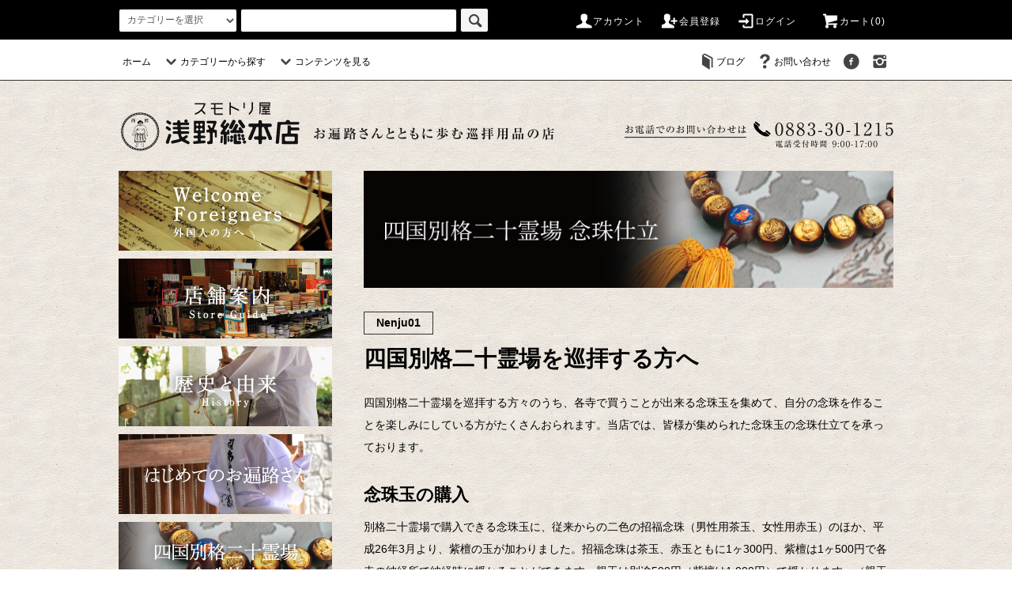

--- FILE ---
content_type: text/html; charset=EUC-JP
request_url: https://www.sumotoriya.com/?mode=f5
body_size: 19322
content:
<!DOCTYPE html PUBLIC "-//W3C//DTD XHTML 1.0 Transitional//EN" "http://www.w3.org/TR/xhtml1/DTD/xhtml1-transitional.dtd">
<html xmlns:og="http://ogp.me/ns#" xmlns:fb="http://www.facebook.com/2008/fbml" xmlns:mixi="http://mixi-platform.com/ns#" xmlns="http://www.w3.org/1999/xhtml" xml:lang="ja" lang="ja" dir="ltr">
<head>
<meta http-equiv="content-type" content="text/html; charset=euc-jp" />
<meta http-equiv="X-UA-Compatible" content="IE=edge,chrome=1" />
<title> - スモトリ屋 浅野総本店 - お遍路さんとともに歩む巡拝用品の店</title>
<meta name="Keywords" content="別格, 念珠,珠数,bekkaku, juzu, 大山持,童学寺,慈眼寺,鯖大師,大善寺,龍光院,出石寺,十夜ヶ橋,萩原寺,西山興隆寺,いざり松,延命寺,箸蔵寺,大瀧寺,海岸寺,紫檀" />
<meta name="Description" content="別格二十霊場　念珠仕立て" />
<meta name="Author" content="スモトリ屋 浅野総本店" />
<meta name="Copyright" content="Copyright 2015 スモトリ屋 浅野総本店" />
<meta http-equiv="content-style-type" content="text/css" />
<meta http-equiv="content-script-type" content="text/javascript" />
<link rel="stylesheet" href="https://www.sumotoriya.com/css/framework/colormekit.css" type="text/css" />
<link rel="stylesheet" href="https://www.sumotoriya.com/css/framework/colormekit-responsive.css" type="text/css" />
<link rel="stylesheet" href="https://img14.shop-pro.jp/PA01301/982/css/6/index.css?cmsp_timestamp=20251020164005" type="text/css" />

<link rel="alternate" type="application/rss+xml" title="rss" href="https://www.sumotoriya.com/?mode=rss" />
<link rel="alternate" media="handheld" type="text/html" href="https://www.sumotoriya.com/?mode=f5" />
<script type="text/javascript" src="//ajax.googleapis.com/ajax/libs/jquery/1.11.0/jquery.min.js" ></script>
<meta property="og:title" content=" - スモトリ屋 浅野総本店 - お遍路さんとともに歩む巡拝用品の店" />
<meta property="og:description" content="別格二十霊場　念珠仕立て" />
<meta property="og:url" content="https://www.sumotoriya.com?mode=f5" />
<meta property="og:site_name" content="スモトリ屋 浅野総本店 - お遍路さんとともに歩む巡拝用品の店" />
<script>
  var Colorme = {"page":"free5","shop":{"account_id":"PA01301982","title":"\u30b9\u30e2\u30c8\u30ea\u5c4b \u6d45\u91ce\u7dcf\u672c\u5e97 - \u304a\u904d\u8def\u3055\u3093\u3068\u3068\u3082\u306b\u6b69\u3080\u5de1\u62dd\u7528\u54c1\u306e\u5e97"},"basket":{"total_price":0,"items":[]},"customer":{"id":null}};

  (function() {
    function insertScriptTags() {
      var scriptTagDetails = [{"src":"https:\/\/colorme-cdn.cart-rcv.jp\/PA01301982\/all-cd3f519ed18b8e4faf7588cad8c6c908-437.js","integrity":null},{"src":"https:\/\/free-shipping-notifier-assets.colorme.app\/shop.js","integrity":null}];
      var entry = document.getElementsByTagName('script')[0];

      scriptTagDetails.forEach(function(tagDetail) {
        var script = document.createElement('script');

        script.type = 'text/javascript';
        script.src = tagDetail.src;
        script.async = true;

        if( tagDetail.integrity ) {
          script.integrity = tagDetail.integrity;
          script.setAttribute('crossorigin', 'anonymous');
        }

        entry.parentNode.insertBefore(script, entry);
      })
    }

    window.addEventListener('load', insertScriptTags, false);
  })();
</script>
<script async src="https://zen.one/analytics.js"></script>
</head>
<body>
<meta name="colorme-acc-payload" content="?st=1&pt=10008&ut=0&at=PA01301982&v=20260115062453&re=&cn=b9ebcf7cb66693a05098bb377cc47eb9" width="1" height="1" alt="" /><script>!function(){"use strict";Array.prototype.slice.call(document.getElementsByTagName("script")).filter((function(t){return t.src&&t.src.match(new RegExp("dist/acc-track.js$"))})).forEach((function(t){return document.body.removeChild(t)})),function t(c){var r=arguments.length>1&&void 0!==arguments[1]?arguments[1]:0;if(!(r>=c.length)){var e=document.createElement("script");e.onerror=function(){return t(c,r+1)},e.src="https://"+c[r]+"/dist/acc-track.js?rev=3",document.body.appendChild(e)}}(["acclog001.shop-pro.jp","acclog002.shop-pro.jp"])}();</script><script src="https://img.shop-pro.jp/tmpl_js/76/jquery.tile.js"></script>
<script src="https://img.shop-pro.jp/tmpl_js/76/jquery.skOuterClick.js"></script>
<script src="https://img.shop-pro.jp/tmpl_js/76/smoothscroll.js"></script>
<script src="https://img.shop-pro.jp/tmpl_js/76/utility.index.js"></script>

<div class="cart_in_modal__bg show_while_cart_in_connecting spinner" style="display: none;"></div>
<div id="wrapper">
  <div id="header">
    <div class="header_top">
      <div class="header_top_inner container">
        <form action="https://www.sumotoriya.com/" method="GET" class="search_form visible-desktop">
          <input type="hidden" name="mode" value="srh" />
          <select name="cid" class="search_select">
            <option value="">カテゴリーを選択</option>
                        <option value="1983162,0">お得なセット</option>
                        <option value="1849117,0">白衣・巡拝用ズボン</option>
                        <option value="1849118,0">金剛杖・笠（かさ）・杖袋</option>
                        <option value="1849119,0">輪袈裟・輪袈裟どめ</option>
                        <option value="1924304,0">念珠、腕輪念珠</option>
                        <option value="1849120,0">持鈴・帽子　その他装束</option>
                        <option value="1849122,0">さんや袋・巡拝用バッグ</option>
                        <option value="1849123,0">納経帳・御影帳</option>
                        <option value="1849124,0">経本・納札・写経用紙</option>
                        <option value="1849125,0">線香・ローソク・ライター・塗香・その他</option>
                        <option value="1849126,0">納経軸</option>
                        <option value="1849127,0">地図・ガイドブック</option>
                        <option value="2099392,0">各種日本遺産認定記念散華額</option>
                        <option value="2432380,0">四国別格二十霊場開創五十周年記念</option>
                        <option value="2544016,0">表装</option>
                        <option value="2544017,0">本藍染写真掛軸</option>
                      </select>
          <input type="text" name="keyword" class="search_box" />
          <button class="btn_search btn btn-xs"><i class="icon-lg-b icon-search"></i></button>
        </form>
        <ul class="header_nav_headline inline visible-desktop">
          <li> <a href="https://www.sumotoriya.com/?mode=myaccount"><i class="icon-lg-w icon-user"></i>アカウント</a> </li>
                                        <li> <a href="https://www.sumotoriya.com/customer/signup/new"><i class="icon-lg-w icon-adduser"></i>会員登録</a> </li>
                    <li> <a href="https://www.sumotoriya.com/?mode=login&shop_back_url=https%3A%2F%2Fwww.sumotoriya.com%2F"><i class="icon-lg-w icon-login"></i>ログイン</a> </li>
                              <li class="headline_viewcart">             <form name="cart_view_with_async" method="POST" action="https://www.sumotoriya.com/cart/proxy/basket?shop_id=PA01301982&shop_domain=sumotoriya.com">
              <input type="hidden" name="reference_token" value="9bf14e89519a4c1c94b3fe7c6120dde1"><input type="hidden" name="shop_id" value="PA01301982"><input type="hidden" name="shop_domain" value="sumotoriya.com">
            </form>
            <a href="javascript:void(0)" class="cart_view_with_async"><i class="icon-lg-w icon-cart"></i>カート(<span class="cart_count">0</span>)</span></a>  </li>
        </ul>
        <div class="header_nav_phone hidden-desktop"> <span class="nav_btn_phone"><i class="icon-lg-w icon-list"></i>メニュー</span>
          <div class="header_nav_lst_phone">
            <ul class="unstyled">
              <li><a href="./">ホーム</a> </li>
              <li><a href="./?mode=f1">Welcome Foreigners</a></li>
              <li><a href="./?mode=f2">店舗案内</a></li>
              <li><a href="./?mode=f3">歴史と由来</a></li>
              <li><a href="./?mode=f4">はじめてのお遍路さん</a></li>
              <li><a href="./?mode=f5">四国別格二十霊場 念珠仕立</a></li>
              <li><a href="./?mode=f6">浅野総本店の表装</a></li>
              <li>                 <form name="cart_view_with_async" method="POST" action="https://www.sumotoriya.com/cart/proxy/basket?shop_id=PA01301982&shop_domain=sumotoriya.com">
                  <input type="hidden" name="reference_token" value="9bf14e89519a4c1c94b3fe7c6120dde1"><input type="hidden" name="shop_id" value="PA01301982"><input type="hidden" name="shop_domain" value="sumotoriya.com">
                </form>
                <a href="javascript:void(0)" class="cart_view_with_async">カートを見る</a>  </li>
              <li> <a href="https://www.sumotoriya.com/?mode=myaccount">アカウント</a> </li>
                                                        <li> <a href="https://www.sumotoriya.com/customer/signup/new">会員登録</a> </li>
                            <li> <a href="https://www.sumotoriya.com/?mode=login&shop_back_url=https%3A%2F%2Fwww.sumotoriya.com%2F">ログイン</a> </li>
                                                                      <li> <a href="http://blog.sumotoriya.com/" target="_blank">ブログ</a> </li>
              <li> <a href="https://sumotoriya.shop-pro.jp/customer/inquiries/new">お問い合わせ</a> </li>
            </ul>
          </div>
        </div>
      </div>
    </div>
    <div class="header_mid hidden-phone">
      <div class="header_mid_inner container">
        <div class="header_nav_global">
          <ul class="header_nav_global_left inline">
            <li><a href="./">ホーム</a></li>
            <li class="header_nav_global_left_category"> <a href="javascript:void(0)"><i class="icon-lg-b icon-chevron_down"></i>カテゴリーから探す</a>
              <div class="header_nav_global_box header_nav_global_box_catogory row">
                <p class="header_nav_global_box_heading col col-lg-3">CATEGORY SEARCH</p>
                <div class="header_nav_global_box_detail col col-lg-9 row">                                                       
                                    <ul class="row header_nav_global_box_lists col col-lg-4 col-md-4 col-sm-6 col-xs-12 unstyled">
                                        <li> <a href="https://www.sumotoriya.com/?mode=cate&cbid=1983162&csid=0"> お得なセット </a> </li>
                                                                                                <li> <a href="https://www.sumotoriya.com/?mode=cate&cbid=1849117&csid=0"> 白衣・巡拝用ズボン </a> </li>
                                                                                                <li> <a href="https://www.sumotoriya.com/?mode=cate&cbid=1849118&csid=0"> 金剛杖・笠（かさ）・杖袋 </a> </li>
                                                                                                <li> <a href="https://www.sumotoriya.com/?mode=cate&cbid=1849119&csid=0"> 輪袈裟・輪袈裟どめ </a> </li>
                                                                                                <li> <a href="https://www.sumotoriya.com/?mode=cate&cbid=1924304&csid=0"> 念珠、腕輪念珠 </a> </li>
                                                                                                <li> <a href="https://www.sumotoriya.com/?mode=cate&cbid=1849120&csid=0"> 持鈴・帽子　その他装束 </a> </li>
                                      </ul>
                  <ul class="row header_nav_global_box_lists col col-lg-4 col-md-4 col-sm-6 col-xs-12 unstyled">
                                                                                                <li> <a href="https://www.sumotoriya.com/?mode=cate&cbid=1849122&csid=0"> さんや袋・巡拝用バッグ </a> </li>
                                                                                                <li> <a href="https://www.sumotoriya.com/?mode=cate&cbid=1849123&csid=0"> 納経帳・御影帳 </a> </li>
                                                                                                <li> <a href="https://www.sumotoriya.com/?mode=cate&cbid=1849124&csid=0"> 経本・納札・写経用紙 </a> </li>
                                                                                                <li> <a href="https://www.sumotoriya.com/?mode=cate&cbid=1849125&csid=0"> 線香・ローソク・ライター・塗香・その他 </a> </li>
                                                                                                <li> <a href="https://www.sumotoriya.com/?mode=cate&cbid=1849126&csid=0"> 納経軸 </a> </li>
                                                                                                <li> <a href="https://www.sumotoriya.com/?mode=cate&cbid=1849127&csid=0"> 地図・ガイドブック </a> </li>
                                      </ul>
                  <ul class="row header_nav_global_box_lists col col-lg-4 col-md-4 col-sm-6 col-xs-12 unstyled">
                                                                                                <li> <a href="https://www.sumotoriya.com/?mode=cate&cbid=2099392&csid=0"> 各種日本遺産認定記念散華額 </a> </li>
                                                                                                <li> <a href="https://www.sumotoriya.com/?mode=cate&cbid=2432380&csid=0"> 四国別格二十霊場開創五十周年記念 </a> </li>
                                                                                                <li> <a href="https://www.sumotoriya.com/?mode=cate&cbid=2544016&csid=0"> 表装 </a> </li>
                                                                                                <li> <a href="https://www.sumotoriya.com/?mode=cate&cbid=2544017&csid=0"> 本藍染写真掛軸 </a> </li>
                                                          </ul>
                                     </div>
              </div>
            </li>
                                    <li class="header_nav_global_left_contents"> <a href="javascript:void(0)"><i class="icon-lg-b icon-chevron_down"></i>コンテンツを見る</a>
              <div class="header_nav_global_box header_nav_global_box_contents row">
                <p class="header_nav_global_box_heading col col-lg-3">CONTENTS</p>
                <div class="header_nav_global_box_detail col col-lg-9 row">                                     <ul class="col col-lg-12 row unstyled">
                                        <li> <a href="https://www.sumotoriya.com/?mode=f1"> Welcome Foreigners </a> </li>
                                                                            <li> <a href="https://www.sumotoriya.com/?mode=f2"> 店舗案内 </a> </li>
                                                                            <li> <a href="https://www.sumotoriya.com/?mode=f3"> 歴史と由来 </a> </li>
                                                                            <li> <a href="https://www.sumotoriya.com/?mode=f4"> はじめてのお遍路さん  </a> </li>
                                                                            <li> <a href="https://www.sumotoriya.com/?mode=f5"> 四国別格二十霊場 念珠仕立 </a> </li>
                                                                            <li> <a href="https://www.sumotoriya.com/?mode=f6"> 浅野総本店の表装 </a> </li>
                                      </ul>
                                     </div>
              </div>
            </li>
                      </ul>
          <ul class="header_nav_global_right inline">
                                    <li class="visible-desktop"> <a href="http://blog.sumotoriya.com/" target="_blank"><i class="icon-lg-b icon-book"></i>ブログ</a> </li>
            <li class="visible-desktop"><a href="https://sumotoriya.shop-pro.jp/customer/inquiries/new"><i class="icon-lg-b icon-help"></i>お問い合わせ</a></li>
            

<li>
<a href="https://facebook.com/1788703018071152" target="_blank"><i class="icon-lg-b icon-c_facebook"></i></a>
</li>
<li>
<a href="https://instagram.com/sumotoriya_asano" target="_blank"><i class="icon-lg-b icon-instagram"></i></a>
</li>


          </ul>
        </div>
      </div>
    </div>
    <div class="header_btm container clearfix">       <h1 class="header_logo"><a href="./"><img src="https://img14.shop-pro.jp/PA01301/982/PA01301982.png?cmsp_timestamp=20251229173719" alt="スモトリ屋 浅野総本店 - お遍路さんとともに歩む巡拝用品の店" /></a></h1>
            
      
      
                        
      
      <p class="header_lead"><img src="https://img14.shop-pro.jp/PA01301/982/etc/header_lead.png" alt="お遍路さんとともに歩む巡拝用品の店" /></p>
      <p class="header_tel"><a href="tel:0883301215"><img src="https://img14.shop-pro.jp/PA01301/982/etc/header_tel.png" alt="お電話でのお問い合わせは0883-30-1215 (受付時間 9時～17時)" /></a></p>
            
      
      
<ul class="header_nav_global_social inline visible-phone">
<li>
<a href="https://facebook.com/1788703018071152" target="_blank"><i class="icon-lg-b icon-c_facebook"></i></a>
</li>
<li>
<a href="https://instagram.com/sumotoriya_asano" target="_blank"><i class="icon-lg-b icon-instagram"></i></a>
</li>
</ul>
      
      
      
            <form action="https://www.sumotoriya.com/" method="GET" class="search_form visible-phone">
        <input type="hidden" name="mode" value="srh" />
        <select name="cid" class="search_select">
          <option value="">カテゴリーを選択</option>
                    <option value="1983162,0">お得なセット</option>
                    <option value="1849117,0">白衣・巡拝用ズボン</option>
                    <option value="1849118,0">金剛杖・笠（かさ）・杖袋</option>
                    <option value="1849119,0">輪袈裟・輪袈裟どめ</option>
                    <option value="1924304,0">念珠、腕輪念珠</option>
                    <option value="1849120,0">持鈴・帽子　その他装束</option>
                    <option value="1849122,0">さんや袋・巡拝用バッグ</option>
                    <option value="1849123,0">納経帳・御影帳</option>
                    <option value="1849124,0">経本・納札・写経用紙</option>
                    <option value="1849125,0">線香・ローソク・ライター・塗香・その他</option>
                    <option value="1849126,0">納経軸</option>
                    <option value="1849127,0">地図・ガイドブック</option>
                    <option value="2099392,0">各種日本遺産認定記念散華額</option>
                    <option value="2432380,0">四国別格二十霊場開創五十周年記念</option>
                    <option value="2544016,0">表装</option>
                    <option value="2544017,0">本藍染写真掛軸</option>
                  </select>
        <input type="text" name="keyword" class="search_box" />
        <button class="btn_search btn btn-xs"><i class="icon-lg-b icon-search"></i></button>
      </form>
       </div>
  </div>
  <div class="main row">
    <div id="contents" class="contents  col col-md-9 col-sm-12">
      <style type="text/css"><!--
/* SP用CSS記述（768px以下） */
* {
	margin:0;
	padding:0;
}
.free {
	clear:both;
	font-family:"游ゴシック", "游ゴシック体", YuGothic, Yu Gothic, "ヒラギノ角ゴ Pro W3", "Hiragino Kaku Gothic Pro", "メイリオ", Meiryo, Osaka, "ＭＳ Ｐゴシック", "MS PGothic", sans-serif;
	font-size:1.0em;
	margin:0 20px 20px;
	overflow:hidden;
}
.free h1 {
	margin-bottom:30px;
	overflow:hidden;
}
.free h2 {
	clear:both;
	font-family:"游明朝", "游明朝体", YuMincho, Yu Mincho, "ヒラギノ明朝 Pro W3", "Hiragino Mincho Pro", "ＭＳ Ｐ明朝", "MS PMincho", serif;
	font-size:1.8em;
	font-weight:bold;
	margin-bottom:20px;
	overflow:hidden;
}
.free h3 {
	clear:both;
	display:inline-block;
	border:1px solid #333;
	padding:3px 15px;
	font-size:1.0em;
	font-weight:bold;
	text-align:center;
	margin-bottom:10px;
	overflow:hidden;
}
.free h4 {
	clear:both;
	font-family:"游明朝", "游明朝体", YuMincho, Yu Mincho, "ヒラギノ明朝 Pro W3", "Hiragino Mincho Pro", "ＭＳ Ｐ明朝", "MS PMincho", serif;
	font-size:1.6em;
	font-weight:bold;
	margin-bottom:10px;
	overflow:hidden;
}
.free h4 span {
	font-size:0.7em;
}
.free h5 {
	clear:both;
	font-family:"游明朝", "游明朝体", YuMincho, Yu Mincho, "ヒラギノ明朝 Pro W3", "Hiragino Mincho Pro", "ＭＳ Ｐ明朝", "MS PMincho", serif;
	font-size:1.2em;
	font-weight:bold;
	margin-bottom:10px;
	overflow:hidden;
}
.free p {
	font-size:1em;
	line-height:2em;
	margin-bottom:30px;
	overflow:hidden;
}
.item {
	clear:both;
	border-top:1px dotted #666;
	padding-top:30px;
	margin-bottom:30px;
	overflow:hidden;
}
/*
.txt {
	overflow:hidden;
}
.image {
	text-align:center;
	vertical-align:top;
	margin-bottom:20px;
	overflow:hidden;
}
.image span {
	display:block;
	font-size:0.9em;
	margin:5px 0;
	overflow:hidden;
}
*/
.free ul {
	margin:0 !important;
	text-align:center;
	vertical-align:top;
	margin-bottom:20px;
	overflow:hidden;
}
.free ul li {
	list-style:none;
	text-align:center;
	margin:0 auto;
}
.free ul li span {
	clear:both;
	display:inline-block;
	font-size:0.9em;
	margin:5px 0;
	overflow:hidden;
}
.image {
	clear:both;
	text-align:center;
	vertical-align:top;
	margin-bottom:20px;
	overflow:hidden;
}
.step {
	clear:both;
	display:inline-block;
	border:1px solid #333;
	border-radius:30px;
	padding:5px 30px;
	font-size:1.2em;
	font-weight:bold;
	margin-bottom:10px;
	overflow:hidden;
}
.arrow {
	clear:both;
	text-align:center;
	vertical-align:top;
	margin-bottom:30px;
	overflow:hidden;
}
.link {
	clear:both;
	text-align:center;
	margin:0 auto 30px;
	overflow:hidden;
}
.link a {
	display:inline-block;
	background-color:#D66;
	border-radius:5px;
	padding:10px 30px;
	color:#FFF;
	font-size:1.2em;
	font-weight:bold;
}
.link2 {
	clear:both;
	text-align:center;
	margin:0 auto 30px;
	overflow:hidden;
}
.link2 a {
	display:inline-block;
	background-color:#09C;
	padding:10px 30px;
	border-radius:5px;
	color:#FFF;
	font-size:1.2em;
	font-weight:bold;
}
hr {
	clear:both;
	border:0;
	border-top:1px solid #666;
	margin-bottom:50px;
	overflow:hidden;
}

/* TB用CSS記述（768px以上） */
@media print, screen and (min-width:768px) {
}

/* PC用CSS記述（1000px以上）*/
@media print, screen and (min-width:1000px) {
.free {
	margin:0;
}
.free h2 {
	font-size:2.0em;
}
/*
.txt {
	float:left;
	width:450px;
}
.image {
	float:right;
	width:200px;
}
*/
.free ul li {
	/*display:inline;*/
	float:left;
	width:300px;
	padding-right:20px;
}
}
-->
</style>
<div class="free">
<h1><img alt="四国別格二十霊場 念珠仕立" src="https://img14.shop-pro.jp/PA01301/982/etc/f5_title.png" /></h1>


<h3>Nenju01</h3>

<h2>四国別格二十霊場を巡拝する方へ</h2>

<p>四国別格二十霊場を巡拝する方々のうち、各寺で買うことが出来る念珠玉を集めて、自分の念珠を作ることを楽しみにしている方がたくさんおられます。当店では、皆様が集められた念珠玉の念珠仕立てを承っております。</p>

<h4>念珠玉の購入</h4>

<p>別格二十霊場で購入できる念珠玉に、従来からの二色の招福念珠（男性用茶玉、女性用赤玉）のほか、平成26年3月より、紫檀の玉が加わりました。招福念珠は茶玉、赤玉ともに1ヶ300円、紫檀は1ヶ500円で各寺の納経所で納経時に授かることができます。親玉は別途500円（紫檀は1,000円）で授かります。（親玉を購入できる寺院は3年毎に変わります。）<br />
※なお、二色の招福念珠（男性用茶玉、女性用赤玉）の授与金額は令和6年6月1日より400円（親玉は600円）に値上がりを予定しております。</p>

<ul>
	<li><img alt="男性用茶玉" src="https://img14.shop-pro.jp/PA01301/982/etc/nenju-m.png" /><span>男性用茶玉</span></li>
	<li><img alt="女性用赤玉" src="https://img14.shop-pro.jp/PA01301/982/etc/nenju-l.png" /><span>女性用赤玉</span></li>
</ul>

<hr />
<h3>Nenju02</h3>

<h2>念珠仕立お申込方法</h2>

<p>集めた念珠玉20個と親玉1個と二天を熟練した職人が、心をこめてお繋げいたします。以下、STEP4の申込書をプリントし必要事項をご記入の上、お申込みください。価格には、房代とお仕立て料が含まれています。天然石の二天や桐箱は、オプションですので、ご希望の方のみご購入ください。</p>


<div class="step">STEP1</div>

<h4>念珠の房選び</h4>

<p>念珠の房をお選びください。当店では、単色の房に加えて、金糸でアクセントをつけた房もご用意しております。全部で20種類の房からお選びいただきます。</p>


<div class="item">
<h5><span style="font-size:8px;">正絹房仕立代 2,900円～</span></h5>

<div><img alt="正絹房仕立代" src="https://img14.shop-pro.jp/PA01301/982/etc/nenju-husa1.png" /></div>
</div>


<div class="item">
<h5>正絹房仕立代［金糸入］ 3,400円～</h5>

<div><img alt="正絹房仕立代［金糸入］" src="https://img14.shop-pro.jp/PA01301/982/etc/nenju-husa2.png" /></div>
</div>


<div class="arrow"><img src="https://img14.shop-pro.jp/PA01301/982/etc/arrow3.png" /></div>


<div class="step">STEP2</div>

<h4>二天を天然石にしませんか<span>（オプション）</span></h4>

<p>オプションとして、親玉と一緒に授かる二天玉（二つの小さい玉）を、天然石に変えて仕立てることができます。玉の色、房の色にあわせて、お好きな天然石をお選びください。</p>

<div class="image"><img src="https://img14.shop-pro.jp/PA01301/982/etc/nenju-niten.jpg" /></div>


<div class="item">
<h5>仕立加算額 ＋500円</h5>

<div class="image"><img alt="" src="https://img14.shop-pro.jp/PA01301/982/etc/nenju-niten1.png" /></div>
</div>


<div class="item">
<h5>仕立加算額 ＋1,500円</h5>

<div class="image"><img alt="" src="https://img14.shop-pro.jp/PA01301/982/etc/nenju-niten2.png" /></div>
</div>


<div class="arrow"><img src="https://img14.shop-pro.jp/PA01301/982/etc/arrow3.png" /></div>


<div class="step">STEP3</div>

<h4>桐箱はいかがですか<span>（オプション）</span></h4>

<p>仕立てた念珠を仕舞うのに桐箱はいかがでしょうか。特に、大切な人に念珠を送りたいという方、また、頻繁に使う予定はなく大切に保存しておきたいという方には、桐箱を付けることをお勧めしています。桐箱には8寸サイズと5寸サイズがございます。桐箱がご入用でない場合でも、紙箱は無料でご用意しております。また、店頭には各種念珠袋も豊富に取り揃えております。</p>

<div class="image"><img src="https://img14.shop-pro.jp/PA01301/982/etc/nenju-kiri.jpg" /></div>

<div class="arrow"><img src="https://img14.shop-pro.jp/PA01301/982/etc/arrow3.png" /></div>


<div class="step">STEP4</div>

<h4>申込書にご記入ください</h4>

<p>下記の申込書をプリントして、ご希望の仕立てを選んでご記入ください。男性用茶玉、女性用赤玉と紫檀用の欄がございますので、ご購入の念珠玉をご確認の上、該当する項目に印をお付けください。</p>

<div class="link"><a href="https://file001.shop-pro.jp/PA01301/982/application.pdf" target="_blank">四国別格二十霊場 念珠仕立 申込書</a></div>

<div class="arrow"><img src="https://img14.shop-pro.jp/PA01301/982/etc/arrow3.png" /></div>


<div class="step">STEP5</div>

<h4>念珠玉のお預かり</h4>

<p>お集めになった全ての念珠玉（親玉・二天含む）にご記入済みの申込書を添えて、ご来店いただくか、当店までお送りください（送料はお客様負担にてお願いいたします）。お預かりして、丁寧に仕立てさせていただきます。</p>

<div class="arrow"><img src="https://img14.shop-pro.jp/PA01301/982/etc/arrow3.png" /></div>


<div class="step">STEP6</div>

<h4>完成後のお渡し</h4>

<p>お預かりしてから約1ヶ月で完成いたします。仕上がり次第ご連絡させていただきます。ご来店いただけない場合は、お送りさせていただきます。送料実費別途頂戴いたします。代金は銀行・郵便局よりお振込みください。</p>

<div class="link2"><a href="https://www.sumotoriya.com/?mode=f2" target="_blank">店舗案内</a></div>

<hr />
<h3>Nenju03</h3>

<h2>念珠仕立見本例</h2>

<ul>
	<li><img alt="" src="https://img14.shop-pro.jp/PA01301/982/etc/nenju-case1.png" /> <span>男性用茶玉仕立 合計 4,500円<br />
	金糸入緑房 3,400円<br />
	　 二天・印度翡翠 500円<br />
	八寸細桐箱 600円</span></li>
	<li><img alt="" src="https://img14.shop-pro.jp/PA01301/982/etc/nenju-case2.png" /> <span>女性用赤玉仕立 合計 5,500円<br />
	金糸入珊瑚房 3,400円<br />
	二天・珊瑚 1,500円<br />
	八寸細桐箱 600円</span></li>
</ul>
</div> </div>
    <div id="side" class="side col col-md-3 col-sm-12 hidden-phone">       
      
      
                        <!--
      <ul class="side_banner side_banner_lists unstyled">
        <li class="side_banner_list"><a href=""><img src="https://img.shop-pro.jp/tmpl_img/76/side_banner_short.png" alt="上段バナーの説明文" /></a></li>
        <li class="side_banner_list"><a href=""><img src="https://img.shop-pro.jp/tmpl_img/76/side_banner_short.png" alt="中段バナーの説明文" /></a></li>
        <li class="side_banner_list"><a href=""><img src="https://img.shop-pro.jp/tmpl_img/76/side_banner_short.png" alt="下段バナーの説明文" /></a></li>
      </ul>
      -->
      <ul class="side_banner side_banner_lists unstyled">
        <li class="side_banner_list"><a href="./?mode=f1"><img src="https://img14.shop-pro.jp/PA01301/982/etc/f1_bnr.png" alt="Welcome Foreigners 外国人の方へ" /></a></li>
        <li class="side_banner_list"><a href="./?mode=f2"><img src="https://img14.shop-pro.jp/PA01301/982/etc/f2_bnr.png" alt="店舗案内 Shop Guide" /></a></li>
        <li class="side_banner_list"><a href="./?mode=f3"><img src="https://img14.shop-pro.jp/PA01301/982/etc/f3_bnr.png" alt="歴史と由来 History" /></a></li>
        <li class="side_banner_list"><a href="./?mode=f4"><img src="https://img14.shop-pro.jp/PA01301/982/etc/f4_bnr.png" alt="はじめてのお遍路さん" /></a></li>
        <li class="side_banner_list"><a href="./?mode=f5"><img src="https://img14.shop-pro.jp/PA01301/982/etc/f5_bnr.png" alt="四国別格二十霊場 念珠仕立" /></a></li>
        <li class="side_banner_list"><a href="./?mode=f6"><img src="https://img14.shop-pro.jp/PA01301/982/etc/f6_bnr.png" alt="浅野総本店の表装" /></a></li>
      </ul>
       
      
       
                  <div class="side_category">
        <h3 class="heading side_category_heading">カテゴリーから探す</h3>
        <ul class="lists side_category_lists unstyled">
                    <li class="list side_category_list"> <a href="https://www.sumotoriya.com/?mode=cate&cbid=1983162&csid=0" class="list_link show"> <span class="list_icon_arrow icon-lg-b icon-chevron_right"></span> <span class="list_link_name">お得なセット</span> </a>  </li>
                    <li class="list side_category_list"> <a href="https://www.sumotoriya.com/?mode=cate&cbid=1849117&csid=0" class="list_link show"> <span class="list_icon_arrow icon-lg-b icon-chevron_right"></span> <span class="list_link_name">白衣・巡拝用ズボン</span> </a>                         <ul class="lists side_subcategory_lists unstyled">
              <li class="list side_subcategory_list visible-phone"> <a href="https://www.sumotoriya.com/?mode=cate&cbid=1849117&csid=0" class="list_link show"> <span class="list_icon_arrow icon-lg-b icon-chevron_right"></span> <span class="list_link_name">全ての白衣・巡拝用ズボン</span> </a> </li>
                            <li class="list side_subcategory_list"> <a href="https://www.sumotoriya.com/?mode=cate&cbid=1849117&csid=1" class="list_link show"> <span class="list_icon_arrow icon-lg-b icon-chevron_right visible-phone"></span> <span class="list_link_name">白衣（道中衣）</span> </a> </li>
                                                    <li class="list side_subcategory_list"> <a href="https://www.sumotoriya.com/?mode=cate&cbid=1849117&csid=2" class="list_link show"> <span class="list_icon_arrow icon-lg-b icon-chevron_right visible-phone"></span> <span class="list_link_name">巡拝用ズボン</span> </a> </li>
                                                    <li class="list side_subcategory_list"> <a href="https://www.sumotoriya.com/?mode=cate&cbid=1849117&csid=3" class="list_link show"> <span class="list_icon_arrow icon-lg-b icon-chevron_right visible-phone"></span> <span class="list_link_name">御朱印用白衣/御詠歌布</span> </a> </li>
                          </ul>
                         </li>
                    <li class="list side_category_list"> <a href="https://www.sumotoriya.com/?mode=cate&cbid=1849118&csid=0" class="list_link show"> <span class="list_icon_arrow icon-lg-b icon-chevron_right"></span> <span class="list_link_name">金剛杖・笠（かさ）・杖袋</span> </a>                         <ul class="lists side_subcategory_lists unstyled">
              <li class="list side_subcategory_list visible-phone"> <a href="https://www.sumotoriya.com/?mode=cate&cbid=1849118&csid=0" class="list_link show"> <span class="list_icon_arrow icon-lg-b icon-chevron_right"></span> <span class="list_link_name">全ての金剛杖・笠（かさ）・杖袋</span> </a> </li>
                            <li class="list side_subcategory_list"> <a href="https://www.sumotoriya.com/?mode=cate&cbid=1849118&csid=1" class="list_link show"> <span class="list_icon_arrow icon-lg-b icon-chevron_right visible-phone"></span> <span class="list_link_name">金剛杖</span> </a> </li>
                                                    <li class="list side_subcategory_list"> <a href="https://www.sumotoriya.com/?mode=cate&cbid=1849118&csid=2" class="list_link show"> <span class="list_icon_arrow icon-lg-b icon-chevron_right visible-phone"></span> <span class="list_link_name">菅笠</span> </a> </li>
                                                    <li class="list side_subcategory_list"> <a href="https://www.sumotoriya.com/?mode=cate&cbid=1849118&csid=3" class="list_link show"> <span class="list_icon_arrow icon-lg-b icon-chevron_right visible-phone"></span> <span class="list_link_name">金剛杖袋</span> </a> </li>
                          </ul>
                         </li>
                    <li class="list side_category_list"> <a href="https://www.sumotoriya.com/?mode=cate&cbid=1849119&csid=0" class="list_link show"> <span class="list_icon_arrow icon-lg-b icon-chevron_right"></span> <span class="list_link_name">輪袈裟・輪袈裟どめ</span> </a>                         <ul class="lists side_subcategory_lists unstyled">
              <li class="list side_subcategory_list visible-phone"> <a href="https://www.sumotoriya.com/?mode=cate&cbid=1849119&csid=0" class="list_link show"> <span class="list_icon_arrow icon-lg-b icon-chevron_right"></span> <span class="list_link_name">全ての輪袈裟・輪袈裟どめ</span> </a> </li>
                            <li class="list side_subcategory_list"> <a href="https://www.sumotoriya.com/?mode=cate&cbid=1849119&csid=1" class="list_link show"> <span class="list_icon_arrow icon-lg-b icon-chevron_right visible-phone"></span> <span class="list_link_name">輪袈裟</span> </a> </li>
                                                    <li class="list side_subcategory_list"> <a href="https://www.sumotoriya.com/?mode=cate&cbid=1849119&csid=2" class="list_link show"> <span class="list_icon_arrow icon-lg-b icon-chevron_right visible-phone"></span> <span class="list_link_name">輪袈裟どめ</span> </a> </li>
                          </ul>
                         </li>
                    <li class="list side_category_list"> <a href="https://www.sumotoriya.com/?mode=cate&cbid=1924304&csid=0" class="list_link show"> <span class="list_icon_arrow icon-lg-b icon-chevron_right"></span> <span class="list_link_name">念珠、腕輪念珠</span> </a>                         <ul class="lists side_subcategory_lists unstyled">
              <li class="list side_subcategory_list visible-phone"> <a href="https://www.sumotoriya.com/?mode=cate&cbid=1924304&csid=0" class="list_link show"> <span class="list_icon_arrow icon-lg-b icon-chevron_right"></span> <span class="list_link_name">全ての念珠、腕輪念珠</span> </a> </li>
                            <li class="list side_subcategory_list"> <a href="https://www.sumotoriya.com/?mode=cate&cbid=1924304&csid=1" class="list_link show"> <span class="list_icon_arrow icon-lg-b icon-chevron_right visible-phone"></span> <span class="list_link_name">本連念珠（長い珠数）</span> </a> </li>
                                                    <li class="list side_subcategory_list"> <a href="https://www.sumotoriya.com/?mode=cate&cbid=1924304&csid=2" class="list_link show"> <span class="list_icon_arrow icon-lg-b icon-chevron_right visible-phone"></span> <span class="list_link_name">男性用略式念珠（法事、葬儀に）</span> </a> </li>
                                                    <li class="list side_subcategory_list"> <a href="https://www.sumotoriya.com/?mode=cate&cbid=1924304&csid=3" class="list_link show"> <span class="list_icon_arrow icon-lg-b icon-chevron_right visible-phone"></span> <span class="list_link_name">女性用略式念珠（法事、葬儀に）</span> </a> </li>
                                                    <li class="list side_subcategory_list"> <a href="https://www.sumotoriya.com/?mode=cate&cbid=1924304&csid=4" class="list_link show"> <span class="list_icon_arrow icon-lg-b icon-chevron_right visible-phone"></span> <span class="list_link_name">腕輪念珠、ブレスレット</span> </a> </li>
                          </ul>
                         </li>
                    <li class="list side_category_list"> <a href="https://www.sumotoriya.com/?mode=cate&cbid=1849120&csid=0" class="list_link show"> <span class="list_icon_arrow icon-lg-b icon-chevron_right"></span> <span class="list_link_name">持鈴・帽子　その他装束</span> </a>  </li>
                    <li class="list side_category_list"> <a href="https://www.sumotoriya.com/?mode=cate&cbid=1849122&csid=0" class="list_link show"> <span class="list_icon_arrow icon-lg-b icon-chevron_right"></span> <span class="list_link_name">さんや袋・巡拝用バッグ</span> </a>  </li>
                    <li class="list side_category_list"> <a href="https://www.sumotoriya.com/?mode=cate&cbid=1849123&csid=0" class="list_link show"> <span class="list_icon_arrow icon-lg-b icon-chevron_right"></span> <span class="list_link_name">納経帳・御影帳</span> </a>                         <ul class="lists side_subcategory_lists unstyled">
              <li class="list side_subcategory_list visible-phone"> <a href="https://www.sumotoriya.com/?mode=cate&cbid=1849123&csid=0" class="list_link show"> <span class="list_icon_arrow icon-lg-b icon-chevron_right"></span> <span class="list_link_name">全ての納経帳・御影帳</span> </a> </li>
                            <li class="list side_subcategory_list"> <a href="https://www.sumotoriya.com/?mode=cate&cbid=1849123&csid=3" class="list_link show"> <span class="list_icon_arrow icon-lg-b icon-chevron_right visible-phone"></span> <span class="list_link_name">納経帳</span> </a> </li>
                                                    <li class="list side_subcategory_list"> <a href="https://www.sumotoriya.com/?mode=cate&cbid=1849123&csid=2" class="list_link show"> <span class="list_icon_arrow icon-lg-b icon-chevron_right visible-phone"></span> <span class="list_link_name">御影帳</span> </a> </li>
                                                    <li class="list side_subcategory_list"> <a href="https://www.sumotoriya.com/?mode=cate&cbid=1849123&csid=4" class="list_link show"> <span class="list_icon_arrow icon-lg-b icon-chevron_right visible-phone"></span> <span class="list_link_name">御朱印帳</span> </a> </li>
                          </ul>
                         </li>
                    <li class="list side_category_list"> <a href="https://www.sumotoriya.com/?mode=cate&cbid=1849124&csid=0" class="list_link show"> <span class="list_icon_arrow icon-lg-b icon-chevron_right"></span> <span class="list_link_name">経本・納札・写経用紙</span> </a>                         <ul class="lists side_subcategory_lists unstyled">
              <li class="list side_subcategory_list visible-phone"> <a href="https://www.sumotoriya.com/?mode=cate&cbid=1849124&csid=0" class="list_link show"> <span class="list_icon_arrow icon-lg-b icon-chevron_right"></span> <span class="list_link_name">全ての経本・納札・写経用紙</span> </a> </li>
                            <li class="list side_subcategory_list"> <a href="https://www.sumotoriya.com/?mode=cate&cbid=1849124&csid=1" class="list_link show"> <span class="list_icon_arrow icon-lg-b icon-chevron_right visible-phone"></span> <span class="list_link_name">経本</span> </a> </li>
                                                    <li class="list side_subcategory_list"> <a href="https://www.sumotoriya.com/?mode=cate&cbid=1849124&csid=2" class="list_link show"> <span class="list_icon_arrow icon-lg-b icon-chevron_right visible-phone"></span> <span class="list_link_name">納札</span> </a> </li>
                                                    <li class="list side_subcategory_list"> <a href="https://www.sumotoriya.com/?mode=cate&cbid=1849124&csid=3" class="list_link show"> <span class="list_icon_arrow icon-lg-b icon-chevron_right visible-phone"></span> <span class="list_link_name">写経用紙</span> </a> </li>
                          </ul>
                         </li>
                    <li class="list side_category_list"> <a href="https://www.sumotoriya.com/?mode=cate&cbid=1849125&csid=0" class="list_link show"> <span class="list_icon_arrow icon-lg-b icon-chevron_right"></span> <span class="list_link_name">線香・ローソク・ライター・塗香・その他</span> </a>  </li>
                    <li class="list side_category_list"> <a href="https://www.sumotoriya.com/?mode=cate&cbid=1849126&csid=0" class="list_link show"> <span class="list_icon_arrow icon-lg-b icon-chevron_right"></span> <span class="list_link_name">納経軸</span> </a>                         <ul class="lists side_subcategory_lists unstyled">
              <li class="list side_subcategory_list visible-phone"> <a href="https://www.sumotoriya.com/?mode=cate&cbid=1849126&csid=0" class="list_link show"> <span class="list_icon_arrow icon-lg-b icon-chevron_right"></span> <span class="list_link_name">全ての納経軸</span> </a> </li>
                            <li class="list side_subcategory_list"> <a href="https://www.sumotoriya.com/?mode=cate&cbid=1849126&csid=1" class="list_link show"> <span class="list_icon_arrow icon-lg-b icon-chevron_right visible-phone"></span> <span class="list_link_name">四国八十八ヶ所用</span> </a> </li>
                                                    <li class="list side_subcategory_list"> <a href="https://www.sumotoriya.com/?mode=cate&cbid=1849126&csid=2" class="list_link show"> <span class="list_icon_arrow icon-lg-b icon-chevron_right visible-phone"></span> <span class="list_link_name">別格二十霊場用</span> </a> </li>
                                                    <li class="list side_subcategory_list"> <a href="https://www.sumotoriya.com/?mode=cate&cbid=1849126&csid=3" class="list_link show"> <span class="list_icon_arrow icon-lg-b icon-chevron_right visible-phone"></span> <span class="list_link_name">西国三十三観音霊場用</span> </a> </li>
                          </ul>
                         </li>
                    <li class="list side_category_list"> <a href="https://www.sumotoriya.com/?mode=cate&cbid=1849127&csid=0" class="list_link show"> <span class="list_icon_arrow icon-lg-b icon-chevron_right"></span> <span class="list_link_name">地図・ガイドブック</span> </a>  </li>
                    <li class="list side_category_list"> <a href="https://www.sumotoriya.com/?mode=cate&cbid=2099392&csid=0" class="list_link show"> <span class="list_icon_arrow icon-lg-b icon-chevron_right"></span> <span class="list_link_name">各種日本遺産認定記念散華額</span> </a>  </li>
                    <li class="list side_category_list"> <a href="https://www.sumotoriya.com/?mode=cate&cbid=2432380&csid=0" class="list_link show"> <span class="list_icon_arrow icon-lg-b icon-chevron_right"></span> <span class="list_link_name">四国別格二十霊場開創五十周年記念</span> </a>  </li>
                    <li class="list side_category_list"> <a href="https://www.sumotoriya.com/?mode=cate&cbid=2544016&csid=0" class="list_link show"> <span class="list_icon_arrow icon-lg-b icon-chevron_right"></span> <span class="list_link_name">表装</span> </a>  </li>
                    <li class="list side_category_list"> <a href="https://www.sumotoriya.com/?mode=cate&cbid=2544017&csid=0" class="list_link show"> <span class="list_icon_arrow icon-lg-b icon-chevron_right"></span> <span class="list_link_name">本藍染写真掛軸</span> </a>  </li>
                  </ul>
      </div>
                                                                                                                                                                                                 
       
       
       
       
       
                        <div class="side_freepage">
        <h3 class="side_freepage_heading heading">コンテンツを見る</h3>
        <ul class="side_freepage_lists lists unstyled ">
                    <li class="side_freepage_list list"> <a href="https://www.sumotoriya.com/?mode=f1" class="list_link show"> Welcome Foreigners </a> </li>
                                <li class="side_freepage_list list"> <a href="https://www.sumotoriya.com/?mode=f2" class="list_link show"> 店舗案内 </a> </li>
                                <li class="side_freepage_list list"> <a href="https://www.sumotoriya.com/?mode=f3" class="list_link show"> 歴史と由来 </a> </li>
                                <li class="side_freepage_list list"> <a href="https://www.sumotoriya.com/?mode=f4" class="list_link show"> はじめてのお遍路さん  </a> </li>
                                <li class="side_freepage_list list"> <a href="https://www.sumotoriya.com/?mode=f5" class="list_link show"> 四国別格二十霊場 念珠仕立 </a> </li>
                                <li class="side_freepage_list list"> <a href="https://www.sumotoriya.com/?mode=f6" class="list_link show"> 浅野総本店の表装 </a> </li>
                  </ul>
      </div>
                   
       
       
       
       
      
                        <!--
      <div class="side_banner_long"> <a href=""><img src="https://img.shop-pro.jp/tmpl_img/76/side_banner_long.png" alt="ロングバナーの説明文" /></a> </div>
      -->
      <div class="side_banner_long"><img src="https://img14.shop-pro.jp/PA01301/982/etc/order2_bnr.png" alt="電話・FAXでのご注文も承ります" /></a></div>
            
      
      
       </div>
    <div id="side" class="side col col-lg-3 col-sm-12 visible-phone"> 
       
                  <div class="side_category">
        <h3 class="heading side_category_heading">カテゴリーから探す</h3>
        <ul class="lists side_category_lists unstyled">
                    <li class="list side_category_list"> <a href="https://www.sumotoriya.com/?mode=cate&cbid=1983162&csid=0" class="list_link show"> <span class="list_icon_arrow icon-lg-b icon-chevron_right"></span> <span class="list_link_name">お得なセット</span> </a>  </li>
                    <li class="list side_category_list"> <a href="https://www.sumotoriya.com/?mode=cate&cbid=1849117&csid=0" class="list_link show"> <span class="list_icon_arrow icon-lg-b icon-chevron_right"></span> <span class="list_link_name">白衣・巡拝用ズボン</span> </a>                         <ul class="lists side_subcategory_lists unstyled">
              <li class="list side_subcategory_list visible-phone"> <a href="https://www.sumotoriya.com/?mode=cate&cbid=1849117&csid=0" class="list_link show"> <span class="list_icon_arrow icon-lg-b icon-chevron_right"></span> <span class="list_link_name">全ての白衣・巡拝用ズボン</span> </a> </li>
                            <li class="list side_subcategory_list"> <a href="https://www.sumotoriya.com/?mode=cate&cbid=1849117&csid=1" class="list_link show"> <span class="list_icon_arrow icon-lg-b icon-chevron_right visible-phone"></span> <span class="list_link_name">白衣（道中衣）</span> </a> </li>
                                                    <li class="list side_subcategory_list"> <a href="https://www.sumotoriya.com/?mode=cate&cbid=1849117&csid=2" class="list_link show"> <span class="list_icon_arrow icon-lg-b icon-chevron_right visible-phone"></span> <span class="list_link_name">巡拝用ズボン</span> </a> </li>
                                                    <li class="list side_subcategory_list"> <a href="https://www.sumotoriya.com/?mode=cate&cbid=1849117&csid=3" class="list_link show"> <span class="list_icon_arrow icon-lg-b icon-chevron_right visible-phone"></span> <span class="list_link_name">御朱印用白衣/御詠歌布</span> </a> </li>
                          </ul>
                         </li>
                    <li class="list side_category_list"> <a href="https://www.sumotoriya.com/?mode=cate&cbid=1849118&csid=0" class="list_link show"> <span class="list_icon_arrow icon-lg-b icon-chevron_right"></span> <span class="list_link_name">金剛杖・笠（かさ）・杖袋</span> </a>                         <ul class="lists side_subcategory_lists unstyled">
              <li class="list side_subcategory_list visible-phone"> <a href="https://www.sumotoriya.com/?mode=cate&cbid=1849118&csid=0" class="list_link show"> <span class="list_icon_arrow icon-lg-b icon-chevron_right"></span> <span class="list_link_name">全ての金剛杖・笠（かさ）・杖袋</span> </a> </li>
                            <li class="list side_subcategory_list"> <a href="https://www.sumotoriya.com/?mode=cate&cbid=1849118&csid=1" class="list_link show"> <span class="list_icon_arrow icon-lg-b icon-chevron_right visible-phone"></span> <span class="list_link_name">金剛杖</span> </a> </li>
                                                    <li class="list side_subcategory_list"> <a href="https://www.sumotoriya.com/?mode=cate&cbid=1849118&csid=2" class="list_link show"> <span class="list_icon_arrow icon-lg-b icon-chevron_right visible-phone"></span> <span class="list_link_name">菅笠</span> </a> </li>
                                                    <li class="list side_subcategory_list"> <a href="https://www.sumotoriya.com/?mode=cate&cbid=1849118&csid=3" class="list_link show"> <span class="list_icon_arrow icon-lg-b icon-chevron_right visible-phone"></span> <span class="list_link_name">金剛杖袋</span> </a> </li>
                          </ul>
                         </li>
                    <li class="list side_category_list"> <a href="https://www.sumotoriya.com/?mode=cate&cbid=1849119&csid=0" class="list_link show"> <span class="list_icon_arrow icon-lg-b icon-chevron_right"></span> <span class="list_link_name">輪袈裟・輪袈裟どめ</span> </a>                         <ul class="lists side_subcategory_lists unstyled">
              <li class="list side_subcategory_list visible-phone"> <a href="https://www.sumotoriya.com/?mode=cate&cbid=1849119&csid=0" class="list_link show"> <span class="list_icon_arrow icon-lg-b icon-chevron_right"></span> <span class="list_link_name">全ての輪袈裟・輪袈裟どめ</span> </a> </li>
                            <li class="list side_subcategory_list"> <a href="https://www.sumotoriya.com/?mode=cate&cbid=1849119&csid=1" class="list_link show"> <span class="list_icon_arrow icon-lg-b icon-chevron_right visible-phone"></span> <span class="list_link_name">輪袈裟</span> </a> </li>
                                                    <li class="list side_subcategory_list"> <a href="https://www.sumotoriya.com/?mode=cate&cbid=1849119&csid=2" class="list_link show"> <span class="list_icon_arrow icon-lg-b icon-chevron_right visible-phone"></span> <span class="list_link_name">輪袈裟どめ</span> </a> </li>
                          </ul>
                         </li>
                    <li class="list side_category_list"> <a href="https://www.sumotoriya.com/?mode=cate&cbid=1924304&csid=0" class="list_link show"> <span class="list_icon_arrow icon-lg-b icon-chevron_right"></span> <span class="list_link_name">念珠、腕輪念珠</span> </a>                         <ul class="lists side_subcategory_lists unstyled">
              <li class="list side_subcategory_list visible-phone"> <a href="https://www.sumotoriya.com/?mode=cate&cbid=1924304&csid=0" class="list_link show"> <span class="list_icon_arrow icon-lg-b icon-chevron_right"></span> <span class="list_link_name">全ての念珠、腕輪念珠</span> </a> </li>
                            <li class="list side_subcategory_list"> <a href="https://www.sumotoriya.com/?mode=cate&cbid=1924304&csid=1" class="list_link show"> <span class="list_icon_arrow icon-lg-b icon-chevron_right visible-phone"></span> <span class="list_link_name">本連念珠（長い珠数）</span> </a> </li>
                                                    <li class="list side_subcategory_list"> <a href="https://www.sumotoriya.com/?mode=cate&cbid=1924304&csid=2" class="list_link show"> <span class="list_icon_arrow icon-lg-b icon-chevron_right visible-phone"></span> <span class="list_link_name">男性用略式念珠（法事、葬儀に）</span> </a> </li>
                                                    <li class="list side_subcategory_list"> <a href="https://www.sumotoriya.com/?mode=cate&cbid=1924304&csid=3" class="list_link show"> <span class="list_icon_arrow icon-lg-b icon-chevron_right visible-phone"></span> <span class="list_link_name">女性用略式念珠（法事、葬儀に）</span> </a> </li>
                                                    <li class="list side_subcategory_list"> <a href="https://www.sumotoriya.com/?mode=cate&cbid=1924304&csid=4" class="list_link show"> <span class="list_icon_arrow icon-lg-b icon-chevron_right visible-phone"></span> <span class="list_link_name">腕輪念珠、ブレスレット</span> </a> </li>
                          </ul>
                         </li>
                    <li class="list side_category_list"> <a href="https://www.sumotoriya.com/?mode=cate&cbid=1849120&csid=0" class="list_link show"> <span class="list_icon_arrow icon-lg-b icon-chevron_right"></span> <span class="list_link_name">持鈴・帽子　その他装束</span> </a>  </li>
                    <li class="list side_category_list"> <a href="https://www.sumotoriya.com/?mode=cate&cbid=1849122&csid=0" class="list_link show"> <span class="list_icon_arrow icon-lg-b icon-chevron_right"></span> <span class="list_link_name">さんや袋・巡拝用バッグ</span> </a>  </li>
                    <li class="list side_category_list"> <a href="https://www.sumotoriya.com/?mode=cate&cbid=1849123&csid=0" class="list_link show"> <span class="list_icon_arrow icon-lg-b icon-chevron_right"></span> <span class="list_link_name">納経帳・御影帳</span> </a>                         <ul class="lists side_subcategory_lists unstyled">
              <li class="list side_subcategory_list visible-phone"> <a href="https://www.sumotoriya.com/?mode=cate&cbid=1849123&csid=0" class="list_link show"> <span class="list_icon_arrow icon-lg-b icon-chevron_right"></span> <span class="list_link_name">全ての納経帳・御影帳</span> </a> </li>
                            <li class="list side_subcategory_list"> <a href="https://www.sumotoriya.com/?mode=cate&cbid=1849123&csid=3" class="list_link show"> <span class="list_icon_arrow icon-lg-b icon-chevron_right visible-phone"></span> <span class="list_link_name">納経帳</span> </a> </li>
                                                    <li class="list side_subcategory_list"> <a href="https://www.sumotoriya.com/?mode=cate&cbid=1849123&csid=2" class="list_link show"> <span class="list_icon_arrow icon-lg-b icon-chevron_right visible-phone"></span> <span class="list_link_name">御影帳</span> </a> </li>
                                                    <li class="list side_subcategory_list"> <a href="https://www.sumotoriya.com/?mode=cate&cbid=1849123&csid=4" class="list_link show"> <span class="list_icon_arrow icon-lg-b icon-chevron_right visible-phone"></span> <span class="list_link_name">御朱印帳</span> </a> </li>
                          </ul>
                         </li>
                    <li class="list side_category_list"> <a href="https://www.sumotoriya.com/?mode=cate&cbid=1849124&csid=0" class="list_link show"> <span class="list_icon_arrow icon-lg-b icon-chevron_right"></span> <span class="list_link_name">経本・納札・写経用紙</span> </a>                         <ul class="lists side_subcategory_lists unstyled">
              <li class="list side_subcategory_list visible-phone"> <a href="https://www.sumotoriya.com/?mode=cate&cbid=1849124&csid=0" class="list_link show"> <span class="list_icon_arrow icon-lg-b icon-chevron_right"></span> <span class="list_link_name">全ての経本・納札・写経用紙</span> </a> </li>
                            <li class="list side_subcategory_list"> <a href="https://www.sumotoriya.com/?mode=cate&cbid=1849124&csid=1" class="list_link show"> <span class="list_icon_arrow icon-lg-b icon-chevron_right visible-phone"></span> <span class="list_link_name">経本</span> </a> </li>
                                                    <li class="list side_subcategory_list"> <a href="https://www.sumotoriya.com/?mode=cate&cbid=1849124&csid=2" class="list_link show"> <span class="list_icon_arrow icon-lg-b icon-chevron_right visible-phone"></span> <span class="list_link_name">納札</span> </a> </li>
                                                    <li class="list side_subcategory_list"> <a href="https://www.sumotoriya.com/?mode=cate&cbid=1849124&csid=3" class="list_link show"> <span class="list_icon_arrow icon-lg-b icon-chevron_right visible-phone"></span> <span class="list_link_name">写経用紙</span> </a> </li>
                          </ul>
                         </li>
                    <li class="list side_category_list"> <a href="https://www.sumotoriya.com/?mode=cate&cbid=1849125&csid=0" class="list_link show"> <span class="list_icon_arrow icon-lg-b icon-chevron_right"></span> <span class="list_link_name">線香・ローソク・ライター・塗香・その他</span> </a>  </li>
                    <li class="list side_category_list"> <a href="https://www.sumotoriya.com/?mode=cate&cbid=1849126&csid=0" class="list_link show"> <span class="list_icon_arrow icon-lg-b icon-chevron_right"></span> <span class="list_link_name">納経軸</span> </a>                         <ul class="lists side_subcategory_lists unstyled">
              <li class="list side_subcategory_list visible-phone"> <a href="https://www.sumotoriya.com/?mode=cate&cbid=1849126&csid=0" class="list_link show"> <span class="list_icon_arrow icon-lg-b icon-chevron_right"></span> <span class="list_link_name">全ての納経軸</span> </a> </li>
                            <li class="list side_subcategory_list"> <a href="https://www.sumotoriya.com/?mode=cate&cbid=1849126&csid=1" class="list_link show"> <span class="list_icon_arrow icon-lg-b icon-chevron_right visible-phone"></span> <span class="list_link_name">四国八十八ヶ所用</span> </a> </li>
                                                    <li class="list side_subcategory_list"> <a href="https://www.sumotoriya.com/?mode=cate&cbid=1849126&csid=2" class="list_link show"> <span class="list_icon_arrow icon-lg-b icon-chevron_right visible-phone"></span> <span class="list_link_name">別格二十霊場用</span> </a> </li>
                                                    <li class="list side_subcategory_list"> <a href="https://www.sumotoriya.com/?mode=cate&cbid=1849126&csid=3" class="list_link show"> <span class="list_icon_arrow icon-lg-b icon-chevron_right visible-phone"></span> <span class="list_link_name">西国三十三観音霊場用</span> </a> </li>
                          </ul>
                         </li>
                    <li class="list side_category_list"> <a href="https://www.sumotoriya.com/?mode=cate&cbid=1849127&csid=0" class="list_link show"> <span class="list_icon_arrow icon-lg-b icon-chevron_right"></span> <span class="list_link_name">地図・ガイドブック</span> </a>  </li>
                    <li class="list side_category_list"> <a href="https://www.sumotoriya.com/?mode=cate&cbid=2099392&csid=0" class="list_link show"> <span class="list_icon_arrow icon-lg-b icon-chevron_right"></span> <span class="list_link_name">各種日本遺産認定記念散華額</span> </a>  </li>
                    <li class="list side_category_list"> <a href="https://www.sumotoriya.com/?mode=cate&cbid=2432380&csid=0" class="list_link show"> <span class="list_icon_arrow icon-lg-b icon-chevron_right"></span> <span class="list_link_name">四国別格二十霊場開創五十周年記念</span> </a>  </li>
                    <li class="list side_category_list"> <a href="https://www.sumotoriya.com/?mode=cate&cbid=2544016&csid=0" class="list_link show"> <span class="list_icon_arrow icon-lg-b icon-chevron_right"></span> <span class="list_link_name">表装</span> </a>  </li>
                    <li class="list side_category_list"> <a href="https://www.sumotoriya.com/?mode=cate&cbid=2544017&csid=0" class="list_link show"> <span class="list_icon_arrow icon-lg-b icon-chevron_right"></span> <span class="list_link_name">本藍染写真掛軸</span> </a>  </li>
                  </ul>
      </div>
                                                                                                                                                                                                 
       
       
       
       
       
                        <div class="side_freepage">
        <h3 class="side_freepage_heading heading">コンテンツを見る</h3>
        <ul class="side_freepage_lists lists unstyled ">
                    <li class="side_freepage_list list"> <a href="https://www.sumotoriya.com/?mode=f1" class="list_link show"> Welcome Foreigners </a> </li>
                                <li class="side_freepage_list list"> <a href="https://www.sumotoriya.com/?mode=f2" class="list_link show"> 店舗案内 </a> </li>
                                <li class="side_freepage_list list"> <a href="https://www.sumotoriya.com/?mode=f3" class="list_link show"> 歴史と由来 </a> </li>
                                <li class="side_freepage_list list"> <a href="https://www.sumotoriya.com/?mode=f4" class="list_link show"> はじめてのお遍路さん  </a> </li>
                                <li class="side_freepage_list list"> <a href="https://www.sumotoriya.com/?mode=f5" class="list_link show"> 四国別格二十霊場 念珠仕立 </a> </li>
                                <li class="side_freepage_list list"> <a href="https://www.sumotoriya.com/?mode=f6" class="list_link show"> 浅野総本店の表装 </a> </li>
                  </ul>
      </div>
                   
       
    </div>
  </div>
  <div id="footer" class="footer">  
     
        <div class="footer_inner footer_seller">
      <h2 class="heading footer_heading footer_seller_heading">ランキング</h2>
      <div class="visible-phone">
        <ul class="footer_lists footer_seller_lists row unstyled">
                    <li class="col col-sm-4 footer_list footer_seller_list "> <span class="rank_box rank_sp_box"> <span class="rank_number rank_sp_number"></span> </span> <a href="?pid=86126181">  <img src="https://img14.shop-pro.jp/PA01301/982/product/86126181_th.jpg?cmsp_timestamp=20240418095548" alt="金剛杖（鈴・カバー付）" class="footer_list_img footer_seller_list_img show item_img" />  </a> <a href="?pid=86126181"> <span class="item_name show">金剛杖（鈴・カバー付）</span> </a>                          <span class="item_price show">1,500円(内税)</span>              </li>
                    <li class="col col-sm-4 footer_list footer_seller_list "> <span class="rank_box rank_sp_box"> <span class="rank_number rank_sp_number"></span> </span> <a href="?pid=86131811">  <img src="https://img14.shop-pro.jp/PA01301/982/product/86131811_th.jpg?20150304194746" alt="白衣 袖付 背文字（南無大師遍照金剛）入り" class="footer_list_img footer_seller_list_img show item_img" />  </a> <a href="?pid=86131811"> <span class="item_name show">白衣 袖付 背文字（南無大師遍照金剛）入り</span> </a>                          <span class="item_price show">2,800円(内税)</span>              </li>
                    <li class="col col-sm-4 footer_list footer_seller_list "> <span class="rank_box rank_sp_box"> <span class="rank_number rank_sp_number"></span> </span> <a href="?pid=86159656">  <img src="https://img14.shop-pro.jp/PA01301/982/product/86159656_th.png?cmsp_timestamp=20250818083449" alt="<img class='new_mark_img1' src='https://img.shop-pro.jp/img/new/icons25.gif' style='border:none;display:inline;margin:0px;padding:0px;width:auto;' />四国八十八ヶ所用 御朱印用御詠歌入り白衣 カラー大師" class="footer_list_img footer_seller_list_img show item_img" />  </a> <a href="?pid=86159656"> <span class="item_name show"><img class='new_mark_img1' src='https://img.shop-pro.jp/img/new/icons25.gif' style='border:none;display:inline;margin:0px;padding:0px;width:auto;' />四国八十八ヶ所用 御朱印用御詠歌入り白衣 カラー大師</span> </a>                          <span class="item_price show">3,600円(内税)</span>              </li>
                    <li class="col col-sm-4 footer_list footer_seller_list hidden-phone"> <span class="rank_box rank_sp_box"> <span class="rank_number rank_sp_number"></span> </span> <a href="?pid=86216638">  <img src="https://img14.shop-pro.jp/PA01301/982/product/86216638_th.jpg?20150331184045" alt="さんや袋　防水" class="footer_list_img footer_seller_list_img show item_img" />  </a> <a href="?pid=86216638"> <span class="item_name show">さんや袋　防水</span> </a>                          <span class="item_price show">2,300円(内税)</span>              </li>
                    <li class="col col-sm-4 footer_list footer_seller_list hidden-phone"> <span class="rank_box rank_sp_box"> <span class="rank_number rank_sp_number"></span> </span> <a href="?pid=86255909">  <img src="https://img14.shop-pro.jp/PA01301/982/product/86255909_th.jpg?cmsp_timestamp=20240912082027" alt="経本 仏前勤行次第 四国八十八ヶ所 お遍路にお使いいただけます" class="footer_list_img footer_seller_list_img show item_img" />  </a> <a href="?pid=86255909"> <span class="item_name show">経本 仏前勤行次第 四国八十八ヶ所 お遍路にお使いいただけます</span> </a>                          <span class="item_price show">350円(内税)</span>              </li>
                    <li class="col col-sm-4 footer_list footer_seller_list hidden-phone"> <span class="rank_box rank_sp_box"> <span class="rank_number rank_sp_number"></span> </span> <a href="?pid=86263225">  <img src="https://img14.shop-pro.jp/PA01301/982/product/86263225_th.jpg?20150331165553" alt="納札　八十八ヶ所用" class="footer_list_img footer_seller_list_img show item_img" />  </a> <a href="?pid=86263225"> <span class="item_name show">納札　八十八ヶ所用</span> </a>                          <span class="item_price show">150円(内税)</span>              </li>
                    <li class="col col-sm-4 footer_list footer_seller_list hidden-phone"> <span class="rank_box rank_sp_box"> <span class="rank_number rank_sp_number"></span> </span> <a href="?pid=86266609">  <img src="https://img14.shop-pro.jp/PA01301/982/product/86266609_th.jpg?20150331160100" alt="線香　もくれん" class="footer_list_img footer_seller_list_img show item_img" />  </a> <a href="?pid=86266609"> <span class="item_name show">線香　もくれん</span> </a>                          <span class="item_price show">1,100円(内税)</span>              </li>
                    <li class="col col-sm-4 footer_list footer_seller_list hidden-phone"> <span class="rank_box rank_sp_box"> <span class="rank_number rank_sp_number"></span> </span> <a href="?pid=86324930">  <img src="https://img14.shop-pro.jp/PA01301/982/product/86324930_th.jpg?20150331131802" alt="橙香セット しあわせ 線香・ローソク入れ 墓参用品 お遍路用品" class="footer_list_img footer_seller_list_img show item_img" />  </a> <a href="?pid=86324930"> <span class="item_name show">橙香セット しあわせ 線香・ローソク入れ 墓参用品 お遍路用品</span> </a>                          <span class="item_price show">1,000円(内税)</span>              </li>
                    <li class="col col-sm-4 footer_list footer_seller_list hidden-phone"> <span class="rank_box rank_sp_box"> <span class="rank_number rank_sp_number"></span> </span> <a href="?pid=86326048">  <img src="https://img14.shop-pro.jp/PA01301/982/product/86326048_th.jpg?20150331155902" alt="ライター にぎっ点火 風防ライター" class="footer_list_img footer_seller_list_img show item_img" />  </a> <a href="?pid=86326048"> <span class="item_name show">ライター にぎっ点火 風防ライター</span> </a>                          <span class="item_price show">550円(内税)</span>              </li>
                    <li class="col col-sm-4 footer_list footer_seller_list hidden-phone"> <span class="rank_box rank_sp_box"> <span class="rank_number rank_sp_number"></span> </span> <a href="?pid=87918564">  <img src="https://img14.shop-pro.jp/PA01301/982/product/87918564_th.jpg?cmsp_timestamp=20250822084818" alt="四国八十八ヶ所用 集印軸 墨彩金剛弘法 納経軸 " class="footer_list_img footer_seller_list_img show item_img" />  </a> <a href="?pid=87918564"> <span class="item_name show">四国八十八ヶ所用 集印軸 墨彩金剛弘法 納経軸 </span> </a>                          <span class="item_price show">26,000円(内税)</span>              </li>
                    <li class="col col-sm-4 footer_list footer_seller_list hidden-phone"> <span class="rank_box rank_sp_box"> <span class="rank_number rank_sp_number"></span> </span> <a href="?pid=91697800">  <img src="https://img14.shop-pro.jp/PA01301/982/product/91697800_th.jpg?cmsp_timestamp=20150710074827" alt="金剛杖袋　花柄朱" class="footer_list_img footer_seller_list_img show item_img" />  </a> <a href="?pid=91697800"> <span class="item_name show">金剛杖袋　花柄朱</span> </a>                          <span class="item_price show">2,000円(内税)</span>              </li>
                    <li class="col col-sm-4 footer_list footer_seller_list hidden-phone"> <span class="rank_box rank_sp_box"> <span class="rank_number rank_sp_number"></span> </span> <a href="?pid=111910368">  <img src="https://img14.shop-pro.jp/PA01301/982/product/111910368_th.jpg?cmsp_timestamp=20170108084746" alt="<img class='new_mark_img1' src='https://img.shop-pro.jp/img/new/icons1.gif' style='border:none;display:inline;margin:0px;padding:0px;width:auto;' />四国八十八ヶ所用納経帳 高級伊予奉書 水彩画入り" class="footer_list_img footer_seller_list_img show item_img" />  </a> <a href="?pid=111910368"> <span class="item_name show"><img class='new_mark_img1' src='https://img.shop-pro.jp/img/new/icons1.gif' style='border:none;display:inline;margin:0px;padding:0px;width:auto;' />四国八十八ヶ所用納経帳 高級伊予奉書 水彩画入り</span> </a>                          <span class="item_price show">3,500円(内税)</span>              </li>
                    <li class="col col-sm-4 footer_list footer_seller_list hidden-phone"> <span class="rank_box rank_sp_box"> <span class="rank_number rank_sp_number"></span> </span> <a href="?pid=129468508">  <img src="https://img14.shop-pro.jp/PA01301/982/product/129468508_th.jpg?cmsp_timestamp=20180315223436" alt="西国三十三所 御朱印用御詠歌入り白衣 カラー観音 " class="footer_list_img footer_seller_list_img show item_img" />  </a> <a href="?pid=129468508"> <span class="item_name show">西国三十三所 御朱印用御詠歌入り白衣 カラー観音 </span> </a>                          <span class="item_price show">3,300円(内税)</span>              </li>
                    <li class="col col-sm-4 footer_list footer_seller_list hidden-phone"> <span class="rank_box rank_sp_box"> <span class="rank_number rank_sp_number"></span> </span> <a href="?pid=142675974">  <img src="https://img14.shop-pro.jp/PA01301/982/product/142675974_th.jpg?cmsp_timestamp=20190505145449" alt="輪袈裟（わげさ）桜柄　賜弘法大師号1100年記念柄" class="footer_list_img footer_seller_list_img show item_img" />  </a> <a href="?pid=142675974"> <span class="item_name show">輪袈裟（わげさ）桜柄　賜弘法大師号1100年記念柄</span> </a>                          <span class="item_price show">2,200円(内税)</span>              </li>
                    <li class="col col-sm-4 footer_list footer_seller_list hidden-phone"> <span class="rank_box rank_sp_box"> <span class="rank_number rank_sp_number"></span> </span> <a href="?pid=145282040">  <img src="https://img14.shop-pro.jp/PA01301/982/product/145282040_th.jpg?cmsp_timestamp=20210218114236" alt="四国八十八ヶ所用納経帳 日本遺産認定記念 水彩画入り" class="footer_list_img footer_seller_list_img show item_img" />  </a> <a href="?pid=145282040"> <span class="item_name show">四国八十八ヶ所用納経帳 日本遺産認定記念 水彩画入り</span> </a>                          <span class="item_price show">3,300円(内税)</span>              </li>
                    <li class="col col-sm-4 footer_list footer_seller_list hidden-phone"> <span class="rank_box rank_sp_box"> <span class="rank_number rank_sp_number"></span> </span> <a href="?pid=145282252">  <img src="https://img14.shop-pro.jp/PA01301/982/product/145282252_th.jpg?cmsp_timestamp=20210218223540" alt="四国八十八ヶ所御影帳 日本遺産認定記念柄" class="footer_list_img footer_seller_list_img show item_img" />  </a> <a href="?pid=145282252"> <span class="item_name show">四国八十八ヶ所御影帳 日本遺産認定記念柄</span> </a>                          <span class="item_price show">3,300円(内税)</span>              </li>
                    <li class="col col-sm-4 footer_list footer_seller_list hidden-phone"> <span class="rank_box rank_sp_box"> <span class="rank_number rank_sp_number"></span> </span> <a href="?pid=146384750">  <img src="https://img14.shop-pro.jp/PA01301/982/product/146384750_th.jpg?cmsp_timestamp=20191022225359" alt="西国納経帳 水彩画入り ミニサイズ" class="footer_list_img footer_seller_list_img show item_img" />  </a> <a href="?pid=146384750"> <span class="item_name show">西国納経帳 水彩画入り ミニサイズ</span> </a>                          <span class="item_price show">2,200円(内税)</span>              </li>
                    <li class="col col-sm-4 footer_list footer_seller_list hidden-phone"> <span class="rank_box rank_sp_box"> <span class="rank_number rank_sp_number"></span> </span> <a href="?pid=149451564">  <img src="https://img14.shop-pro.jp/PA01301/982/product/149451564_th.jpg?cmsp_timestamp=20200319095710" alt="四国八十八ヶ所用納経帳 梅柄 ミニサイズ" class="footer_list_img footer_seller_list_img show item_img" />  </a> <a href="?pid=149451564"> <span class="item_name show">四国八十八ヶ所用納経帳 梅柄 ミニサイズ</span> </a>                          <span class="item_price show">2,100円(内税)</span>              </li>
                    <li class="col col-sm-4 footer_list footer_seller_list hidden-phone"> <span class="rank_box rank_sp_box"> <span class="rank_number rank_sp_number"></span> </span> <a href="?pid=161542585">  <img src="https://img14.shop-pro.jp/PA01301/982/product/161542585_th.jpg?cmsp_timestamp=20210704162459" alt="輝く金のお線香　白檀の香り" class="footer_list_img footer_seller_list_img show item_img" />  </a> <a href="?pid=161542585"> <span class="item_name show">輝く金のお線香　白檀の香り</span> </a>                          <span class="item_price show">1,100円(内税)</span>              </li>
                    <li class="col col-sm-4 footer_list footer_seller_list hidden-phone"> <span class="rank_box rank_sp_box"> <span class="rank_number rank_sp_number"></span> </span> <a href="?pid=162052422">  <img src="https://img14.shop-pro.jp/PA01301/982/product/162052422_th.png?cmsp_timestamp=20210727101658" alt="日本全国 スタンプ巡り判取帳 40ページ 小花柄 赤 道の駅・サービスエリア・お城・温泉・鉄道の駅・風景印・資料館・記念館・博物館・テーマパーク・旅館 記念スタンプ" class="footer_list_img footer_seller_list_img show item_img" />  </a> <a href="?pid=162052422"> <span class="item_name show">日本全国 スタンプ巡り判取帳 40ページ 小花柄 赤 道の駅・サービスエリア・お城・温泉・鉄道の駅・風景印・資料館・記念館・博物館・テーマパーク・旅館 記念スタンプ</span> </a>                          <span class="item_price show">1,100円(内税)</span>              </li>
                    <li class="col col-sm-4 footer_list footer_seller_list hidden-phone"> <span class="rank_box rank_sp_box"> <span class="rank_number rank_sp_number"></span> </span> <a href="?pid=162052443">  <img src="https://img14.shop-pro.jp/PA01301/982/product/162052443_th.png?cmsp_timestamp=20210727101859" alt="日本全国 スタンプ巡り判取帳 40ページ 草花柄 ベージュ 道の駅・サービスエリア・お城・温泉・鉄道の駅・風景印・資料館・記念館・博物館・テーマパーク・旅館 記念スタンプ" class="footer_list_img footer_seller_list_img show item_img" />  </a> <a href="?pid=162052443"> <span class="item_name show">日本全国 スタンプ巡り判取帳 40ページ 草花柄 ベージュ 道の駅・サービスエリア・お城・温泉・鉄道の駅・風景印・資料館・記念館・博物館・テーマパーク・旅館 記念スタンプ</span> </a>                          <span class="item_price show">1,100円(内税)</span>              </li>
                    <li class="col col-sm-4 footer_list footer_seller_list hidden-phone"> <span class="rank_box rank_sp_box"> <span class="rank_number rank_sp_number"></span> </span> <a href="?pid=162052478">  <img src="https://img14.shop-pro.jp/PA01301/982/product/162052478_th.png?cmsp_timestamp=20210727102054" alt="日本全国 道の駅 サービスエリア 判取帳 40ページ 小花柄 ピンク 道の駅・サービスエリア 記念スタンプ" class="footer_list_img footer_seller_list_img show item_img" />  </a> <a href="?pid=162052478"> <span class="item_name show">日本全国 道の駅 サービスエリア 判取帳 40ページ 小花柄 ピンク 道の駅・サービスエリア 記念スタンプ</span> </a>                          <span class="item_price show">1,100円(内税)</span>              </li>
                    <li class="col col-sm-4 footer_list footer_seller_list hidden-phone"> <span class="rank_box rank_sp_box"> <span class="rank_number rank_sp_number"></span> </span> <a href="?pid=162052487">  <img src="https://img14.shop-pro.jp/PA01301/982/product/162052487_th.png?cmsp_timestamp=20210727102202" alt="日本全国 道の駅 サービスエリア 判取帳 40ページ 紺 道の駅・サービスエリア 記念スタンプ" class="footer_list_img footer_seller_list_img show item_img" />  </a> <a href="?pid=162052487"> <span class="item_name show">日本全国 道の駅 サービスエリア 判取帳 40ページ 紺 道の駅・サービスエリア 記念スタンプ</span> </a>                          <span class="item_price show">1,100円(内税)</span>              </li>
                    <li class="col col-sm-4 footer_list footer_seller_list hidden-phone"> <span class="rank_box rank_sp_box"> <span class="rank_number rank_sp_number"></span> </span> <a href="?pid=166938409">  <img src="https://img14.shop-pro.jp/PA01301/982/product/166938409_th.jpg?cmsp_timestamp=20220228120317" alt="【数量限定】四国八十八ヶ所納経帳 青 シンプルなブルー 空海ブルー" class="footer_list_img footer_seller_list_img show item_img" />  </a> <a href="?pid=166938409"> <span class="item_name show">【数量限定】四国八十八ヶ所納経帳 青 シンプルなブルー 空海ブルー</span> </a>  <span class="item_soldout show">SOLD OUT</span>  </li>
                    <li class="col col-sm-4 footer_list footer_seller_list hidden-phone"> <span class="rank_box rank_sp_box"> <span class="rank_number rank_sp_number"></span> </span> <a href="?pid=166938508">  <img src="https://img14.shop-pro.jp/PA01301/982/product/166938508_th.jpg?cmsp_timestamp=20220228120947" alt="<img class='new_mark_img1' src='https://img.shop-pro.jp/img/new/icons1.gif' style='border:none;display:inline;margin:0px;padding:0px;width:auto;' />四国八十八ヶ所 納経帳 青磁柄" class="footer_list_img footer_seller_list_img show item_img" />  </a> <a href="?pid=166938508"> <span class="item_name show"><img class='new_mark_img1' src='https://img.shop-pro.jp/img/new/icons1.gif' style='border:none;display:inline;margin:0px;padding:0px;width:auto;' />四国八十八ヶ所 納経帳 青磁柄</span> </a>  <span class="item_soldout show">SOLD OUT</span>  </li>
                    <li class="col col-sm-4 footer_list footer_seller_list hidden-phone"> <span class="rank_box rank_sp_box"> <span class="rank_number rank_sp_number"></span> </span> <a href="?pid=169383395">  <img src="https://img14.shop-pro.jp/PA01301/982/product/169383395_th.jpg?cmsp_timestamp=20220715154543" alt="西国三十三所用納経帳 アコーディオン式 赤" class="footer_list_img footer_seller_list_img show item_img" />  </a> <a href="?pid=169383395"> <span class="item_name show">西国三十三所用納経帳 アコーディオン式 赤</span> </a>                          <span class="item_price show">2,000円(内税)</span>              </li>
                    <li class="col col-sm-4 footer_list footer_seller_list hidden-phone"> <span class="rank_box rank_sp_box"> <span class="rank_number rank_sp_number"></span> </span> <a href="?pid=169384559">  <img src="https://img14.shop-pro.jp/PA01301/982/product/169384559_th.jpg?cmsp_timestamp=20240220164947" alt="西国三十三所用納経帳 アコーディオン式（蛇腹式） 黒  " class="footer_list_img footer_seller_list_img show item_img" />  </a> <a href="?pid=169384559"> <span class="item_name show">西国三十三所用納経帳 アコーディオン式（蛇腹式） 黒  </span> </a>                          <span class="item_price show">2,000円(内税)</span>              </li>
                    <li class="col col-sm-4 footer_list footer_seller_list hidden-phone"> <span class="rank_box rank_sp_box"> <span class="rank_number rank_sp_number"></span> </span> <a href="?pid=171321878">  <img src="https://img14.shop-pro.jp/PA01301/982/product/171321878_th.png?cmsp_timestamp=20221106142318" alt="弘法大師御誕生1250年記念 四国八十八ヶ所御本尊御影帳 " class="footer_list_img footer_seller_list_img show item_img" />  </a> <a href="?pid=171321878"> <span class="item_name show">弘法大師御誕生1250年記念 四国八十八ヶ所御本尊御影帳 </span> </a>  <span class="item_soldout show">SOLD OUT</span>  </li>
                    <li class="col col-sm-4 footer_list footer_seller_list hidden-phone"> <span class="rank_box rank_sp_box"> <span class="rank_number rank_sp_number"></span> </span> <a href="?pid=179124370">  <img src="https://img14.shop-pro.jp/PA01301/982/product/179124370_th.png?cmsp_timestamp=20240123103501" alt="<img class='new_mark_img1' src='https://img.shop-pro.jp/img/new/icons25.gif' style='border:none;display:inline;margin:0px;padding:0px;width:auto;' />四国八十八ヶ所用 御朱印用御詠歌入り白衣 入定大師" class="footer_list_img footer_seller_list_img show item_img" />  </a> <a href="?pid=179124370"> <span class="item_name show"><img class='new_mark_img1' src='https://img.shop-pro.jp/img/new/icons25.gif' style='border:none;display:inline;margin:0px;padding:0px;width:auto;' />四国八十八ヶ所用 御朱印用御詠歌入り白衣 入定大師</span> </a>                          <span class="item_price show">3,400円(内税)</span>              </li>
                    <li class="col col-sm-4 footer_list footer_seller_list hidden-phone"> <span class="rank_box rank_sp_box"> <span class="rank_number rank_sp_number"></span> </span> <a href="?pid=179124437">  <img src="https://img14.shop-pro.jp/PA01301/982/product/179124437_th.jpg?cmsp_timestamp=20240123104254" alt="四国八十八ヶ所 御本尊御影保存帳 桜柄 ピンク 写真付き おみえ帳 高級金襴仕立て ビニールカバー付き" class="footer_list_img footer_seller_list_img show item_img" />  </a> <a href="?pid=179124437"> <span class="item_name show">四国八十八ヶ所 御本尊御影保存帳 桜柄 ピンク 写真付き おみえ帳 高級金襴仕立て ビニールカバー付き</span> </a>                          <span class="item_price show">3,050円(内税)</span>              </li>
                    <li class="col col-sm-4 footer_list footer_seller_list hidden-phone"> <span class="rank_box rank_sp_box"> <span class="rank_number rank_sp_number"></span> </span> <a href="?pid=179124562">  <img src="https://img14.shop-pro.jp/PA01301/982/product/179124562_th.png?cmsp_timestamp=20240123105137" alt="四国八十八ヶ所 御本尊御影保存帳 桜柄 ブルー 写真付き おみえ帳 高級金襴仕立て ビニールカバー付き" class="footer_list_img footer_seller_list_img show item_img" />  </a> <a href="?pid=179124562"> <span class="item_name show">四国八十八ヶ所 御本尊御影保存帳 桜柄 ブルー 写真付き おみえ帳 高級金襴仕立て ビニールカバー付き</span> </a>                          <span class="item_price show">3,050円(内税)</span>              </li>
                    <li class="col col-sm-4 footer_list footer_seller_list hidden-phone"> <span class="rank_box rank_sp_box"> <span class="rank_number rank_sp_number"></span> </span> <a href="?pid=179406769">  <img src="https://img14.shop-pro.jp/PA01301/982/product/179406769_th.jpg?cmsp_timestamp=20240208084132" alt="四国八十八ヶ所用 集印軸 逆打ち用 墨彩金剛弘法 逆打ち用掛軸" class="footer_list_img footer_seller_list_img show item_img" />  </a> <a href="?pid=179406769"> <span class="item_name show">四国八十八ヶ所用 集印軸 逆打ち用 墨彩金剛弘法 逆打ち用掛軸</span> </a>                          <span class="item_price show">26,000円(内税)</span>              </li>
                    <li class="col col-sm-4 footer_list footer_seller_list hidden-phone"> <span class="rank_box rank_sp_box"> <span class="rank_number rank_sp_number"></span> </span> <a href="?pid=180872557">  <img src="https://img14.shop-pro.jp/PA01301/982/product/180872557_th.jpg?cmsp_timestamp=20240513111804" alt="【数量限定】スモトリ屋浅野総本店オリジナル 四国八十八ヶ所納経帳 大判 吉兆末広扇形 " class="footer_list_img footer_seller_list_img show item_img" />  </a> <a href="?pid=180872557"> <span class="item_name show">【数量限定】スモトリ屋浅野総本店オリジナル 四国八十八ヶ所納経帳 大判 吉兆末広扇形 </span> </a>                          <span class="item_price show">3,500円(内税)</span>              </li>
                    <li class="col col-sm-4 footer_list footer_seller_list hidden-phone"> <span class="rank_box rank_sp_box"> <span class="rank_number rank_sp_number"></span> </span> <a href="?pid=180872612">  <img src="https://img14.shop-pro.jp/PA01301/982/product/180872612_th.jpg?cmsp_timestamp=20240513112508" alt="【数量限定】スモトリ屋浅野総本店オリジナル柄 四国八十八ヶ所御影保存帳 吉兆末広扇形 " class="footer_list_img footer_seller_list_img show item_img" />  </a> <a href="?pid=180872612"> <span class="item_name show">【数量限定】スモトリ屋浅野総本店オリジナル柄 四国八十八ヶ所御影保存帳 吉兆末広扇形 </span> </a>                          <span class="item_price show">3,500円(内税)</span>              </li>
                    <li class="col col-sm-4 footer_list footer_seller_list hidden-phone"> <span class="rank_box rank_sp_box"> <span class="rank_number rank_sp_number"></span> </span> <a href="?pid=181274735">  <img src="https://img14.shop-pro.jp/PA01301/982/product/181274735_th.jpg?cmsp_timestamp=20240611163519" alt="線香 菊の薫（きくのかおり）お遍路にぴったりの線香" class="footer_list_img footer_seller_list_img show item_img" />  </a> <a href="?pid=181274735"> <span class="item_name show">線香 菊の薫（きくのかおり）お遍路にぴったりの線香</span> </a>                          <span class="item_price show">400円(内税)</span>              </li>
                    <li class="col col-sm-4 footer_list footer_seller_list hidden-phone"> <span class="rank_box rank_sp_box"> <span class="rank_number rank_sp_number"></span> </span> <a href="?pid=181416821">  <img src="https://img14.shop-pro.jp/PA01301/982/product/181416821_th.jpg?cmsp_timestamp=20240619140435" alt="四国巡拝 仏前勤行法則 八十八ヶ所各寺御真言・御詠歌入 お遍路用経本" class="footer_list_img footer_seller_list_img show item_img" />  </a> <a href="?pid=181416821"> <span class="item_name show">四国巡拝 仏前勤行法則 八十八ヶ所各寺御真言・御詠歌入 お遍路用経本</span> </a>                          <span class="item_price show">600円(内税)</span>              </li>
                    <li class="col col-sm-4 footer_list footer_seller_list hidden-phone"> <span class="rank_box rank_sp_box"> <span class="rank_number rank_sp_number"></span> </span> <a href="?pid=184756833">  <img src="https://img14.shop-pro.jp/PA01301/982/product/184756833_th.jpg?cmsp_timestamp=20250205152908" alt="輪袈裟（わげさ）花柄 黒柿色" class="footer_list_img footer_seller_list_img show item_img" />  </a> <a href="?pid=184756833"> <span class="item_name show">輪袈裟（わげさ）花柄 黒柿色</span> </a>                          <span class="item_price show">2,200円(内税)</span>              </li>
                    <li class="col col-sm-4 footer_list footer_seller_list hidden-phone"> <span class="rank_box rank_sp_box"> <span class="rank_number rank_sp_number"></span> </span> <a href="?pid=185050502">  <img src="https://img14.shop-pro.jp/PA01301/982/product/185050502_th.jpg?cmsp_timestamp=20251026103502" alt="四国八十八ヶ所納経軸 修行大師 茶衣" class="footer_list_img footer_seller_list_img show item_img" />  </a> <a href="?pid=185050502"> <span class="item_name show">四国八十八ヶ所納経軸 修行大師 茶衣</span> </a>                          <span class="item_price show">18,000円(内税)</span>              </li>
                  </ul>
                <div class="more-prd btn btn-block btn-more hidden-tablet hidden-desktop"> <span>もっと見る</span> </div>
         </div>
      <div class="hidden-phone">
        <ul class="footer_seller_lists footer_lists row unstyled">
                    <li class="col col-sm-4 footer_list footer_seller_list"> <span class="rank_box rank_pc_box"> <span class="rank_number rank_pc_number"></span> </span> <a href="?pid=86126181">  <img src="https://img14.shop-pro.jp/PA01301/982/product/86126181_th.jpg?cmsp_timestamp=20240418095548" alt="金剛杖（鈴・カバー付）" class="footer_list_img footer_seller_list_img show item_img" />  </a> <a href="?pid=86126181"> <span class="item_name show">金剛杖（鈴・カバー付）</span> </a>                          <span class="item_price show">1,500円(内税)</span>              </li>
                    <li class="col col-sm-4 footer_list footer_seller_list"> <span class="rank_box rank_pc_box"> <span class="rank_number rank_pc_number"></span> </span> <a href="?pid=86131811">  <img src="https://img14.shop-pro.jp/PA01301/982/product/86131811_th.jpg?20150304194746" alt="白衣 袖付 背文字（南無大師遍照金剛）入り" class="footer_list_img footer_seller_list_img show item_img" />  </a> <a href="?pid=86131811"> <span class="item_name show">白衣 袖付 背文字（南無大師遍照金剛）入り</span> </a>                          <span class="item_price show">2,800円(内税)</span>              </li>
                    <li class="col col-sm-4 footer_list footer_seller_list"> <span class="rank_box rank_pc_box"> <span class="rank_number rank_pc_number"></span> </span> <a href="?pid=86159656">  <img src="https://img14.shop-pro.jp/PA01301/982/product/86159656_th.png?cmsp_timestamp=20250818083449" alt="<img class='new_mark_img1' src='https://img.shop-pro.jp/img/new/icons25.gif' style='border:none;display:inline;margin:0px;padding:0px;width:auto;' />四国八十八ヶ所用 御朱印用御詠歌入り白衣 カラー大師" class="footer_list_img footer_seller_list_img show item_img" />  </a> <a href="?pid=86159656"> <span class="item_name show"><img class='new_mark_img1' src='https://img.shop-pro.jp/img/new/icons25.gif' style='border:none;display:inline;margin:0px;padding:0px;width:auto;' />四国八十八ヶ所用 御朱印用御詠歌入り白衣 カラー大師</span> </a>                          <span class="item_price show">3,600円(内税)</span>              </li>
                    <li class="col col-sm-4 footer_list footer_seller_list"> <span class="rank_box rank_pc_box"> <span class="rank_number rank_pc_number"></span> </span> <a href="?pid=86216638">  <img src="https://img14.shop-pro.jp/PA01301/982/product/86216638_th.jpg?20150331184045" alt="さんや袋　防水" class="footer_list_img footer_seller_list_img show item_img" />  </a> <a href="?pid=86216638"> <span class="item_name show">さんや袋　防水</span> </a>                          <span class="item_price show">2,300円(内税)</span>              </li>
                    <li class="col col-sm-4 footer_list footer_seller_list"> <span class="rank_box rank_pc_box"> <span class="rank_number rank_pc_number"></span> </span> <a href="?pid=86255909">  <img src="https://img14.shop-pro.jp/PA01301/982/product/86255909_th.jpg?cmsp_timestamp=20240912082027" alt="経本 仏前勤行次第 四国八十八ヶ所 お遍路にお使いいただけます" class="footer_list_img footer_seller_list_img show item_img" />  </a> <a href="?pid=86255909"> <span class="item_name show">経本 仏前勤行次第 四国八十八ヶ所 お遍路にお使いいただけます</span> </a>                          <span class="item_price show">350円(内税)</span>              </li>
                    <li class="col col-sm-4 footer_list footer_seller_list"> <span class="rank_box rank_pc_box"> <span class="rank_number rank_pc_number"></span> </span> <a href="?pid=86263225">  <img src="https://img14.shop-pro.jp/PA01301/982/product/86263225_th.jpg?20150331165553" alt="納札　八十八ヶ所用" class="footer_list_img footer_seller_list_img show item_img" />  </a> <a href="?pid=86263225"> <span class="item_name show">納札　八十八ヶ所用</span> </a>                          <span class="item_price show">150円(内税)</span>              </li>
                    <li class="col col-sm-4 footer_list footer_seller_list"> <span class="rank_box rank_pc_box"> <span class="rank_number rank_pc_number"></span> </span> <a href="?pid=86266609">  <img src="https://img14.shop-pro.jp/PA01301/982/product/86266609_th.jpg?20150331160100" alt="線香　もくれん" class="footer_list_img footer_seller_list_img show item_img" />  </a> <a href="?pid=86266609"> <span class="item_name show">線香　もくれん</span> </a>                          <span class="item_price show">1,100円(内税)</span>              </li>
                    <li class="col col-sm-4 footer_list footer_seller_list"> <span class="rank_box rank_pc_box"> <span class="rank_number rank_pc_number"></span> </span> <a href="?pid=86324930">  <img src="https://img14.shop-pro.jp/PA01301/982/product/86324930_th.jpg?20150331131802" alt="橙香セット しあわせ 線香・ローソク入れ 墓参用品 お遍路用品" class="footer_list_img footer_seller_list_img show item_img" />  </a> <a href="?pid=86324930"> <span class="item_name show">橙香セット しあわせ 線香・ローソク入れ 墓参用品 お遍路用品</span> </a>                          <span class="item_price show">1,000円(内税)</span>              </li>
                    <li class="col col-sm-4 footer_list footer_seller_list"> <span class="rank_box rank_pc_box"> <span class="rank_number rank_pc_number"></span> </span> <a href="?pid=86326048">  <img src="https://img14.shop-pro.jp/PA01301/982/product/86326048_th.jpg?20150331155902" alt="ライター にぎっ点火 風防ライター" class="footer_list_img footer_seller_list_img show item_img" />  </a> <a href="?pid=86326048"> <span class="item_name show">ライター にぎっ点火 風防ライター</span> </a>                          <span class="item_price show">550円(内税)</span>              </li>
                    <li class="col col-sm-4 footer_list footer_seller_list"> <span class="rank_box rank_pc_box"> <span class="rank_number rank_pc_number"></span> </span> <a href="?pid=87918564">  <img src="https://img14.shop-pro.jp/PA01301/982/product/87918564_th.jpg?cmsp_timestamp=20250822084818" alt="四国八十八ヶ所用 集印軸 墨彩金剛弘法 納経軸 " class="footer_list_img footer_seller_list_img show item_img" />  </a> <a href="?pid=87918564"> <span class="item_name show">四国八十八ヶ所用 集印軸 墨彩金剛弘法 納経軸 </span> </a>                          <span class="item_price show">26,000円(内税)</span>              </li>
                  </ul>
      </div>
    </div>
     
     
     
        <div class="footer_inner footer_recommend">
      <h2 class="heading footer_heading footer_recommend_heading">おすすめ商品</h2>
      <div class="visible-phone">
        <ul class="footer_lists footer_recommend_lists row unstyled">
                    <li class="col col-sm-4 footer_list footer_recommend_list "> <a href="?pid=86131811">  <img src="https://img14.shop-pro.jp/PA01301/982/product/86131811_th.jpg?20150304194746" alt="白衣 袖付 背文字（南無大師遍照金剛）入り" class="footer_list_img footer_recommend_list_img show item_img" />  </a> <a href="?pid=86131811"> <span class="item_name show">白衣 袖付 背文字（南無大師遍照金剛）入り</span> </a>                          <span class="item_price show">2,800円(内税)</span>              </li>
                    <li class="col col-sm-4 footer_list footer_recommend_list "> <a href="?pid=86216638">  <img src="https://img14.shop-pro.jp/PA01301/982/product/86216638_th.jpg?20150331184045" alt="さんや袋　防水" class="footer_list_img footer_recommend_list_img show item_img" />  </a> <a href="?pid=86216638"> <span class="item_name show">さんや袋　防水</span> </a>                          <span class="item_price show">2,300円(内税)</span>              </li>
                    <li class="col col-sm-4 footer_list footer_recommend_list "> <a href="?pid=86225539">  <img src="https://img14.shop-pro.jp/PA01301/982/product/86225539_th.jpg?cmsp_timestamp=20210218120828" alt="四国八十八ヶ所用納経帳 極上和紙使用 紺" class="footer_list_img footer_recommend_list_img show item_img" />  </a> <a href="?pid=86225539"> <span class="item_name show">四国八十八ヶ所用納経帳 極上和紙使用 紺</span> </a>                          <span class="item_price show">5,500円(内税)</span>              </li>
                    <li class="col col-sm-4 footer_list footer_recommend_list hidden-phone"> <a href="?pid=87918564">  <img src="https://img14.shop-pro.jp/PA01301/982/product/87918564_th.jpg?cmsp_timestamp=20250822084818" alt="四国八十八ヶ所用 集印軸 墨彩金剛弘法 納経軸 " class="footer_list_img footer_recommend_list_img show item_img" />  </a> <a href="?pid=87918564"> <span class="item_name show">四国八十八ヶ所用 集印軸 墨彩金剛弘法 納経軸 </span> </a>                          <span class="item_price show">26,000円(内税)</span>              </li>
                    <li class="col col-sm-4 footer_list footer_recommend_list hidden-phone"> <a href="?pid=88701639">  <img src="https://img14.shop-pro.jp/PA01301/982/product/88701639_th.jpg?cmsp_timestamp=20240901150259" alt="<img class='new_mark_img1' src='https://img.shop-pro.jp/img/new/icons1.gif' style='border:none;display:inline;margin:0px;padding:0px;width:auto;' />四国八十八ヶ所用 ミニサイズ納経帳 高野山開創1200年記念 充実の高野山ページ" class="footer_list_img footer_recommend_list_img show item_img" />  </a> <a href="?pid=88701639"> <span class="item_name show"><img class='new_mark_img1' src='https://img.shop-pro.jp/img/new/icons1.gif' style='border:none;display:inline;margin:0px;padding:0px;width:auto;' />四国八十八ヶ所用 ミニサイズ納経帳 高野山開創1200年記念 充実の高野山ページ</span> </a>                          <span class="item_price show">2,500円(内税)</span>              </li>
                    <li class="col col-sm-4 footer_list footer_recommend_list hidden-phone"> <a href="?pid=111910368">  <img src="https://img14.shop-pro.jp/PA01301/982/product/111910368_th.jpg?cmsp_timestamp=20170108084746" alt="<img class='new_mark_img1' src='https://img.shop-pro.jp/img/new/icons1.gif' style='border:none;display:inline;margin:0px;padding:0px;width:auto;' />四国八十八ヶ所用納経帳 高級伊予奉書 水彩画入り" class="footer_list_img footer_recommend_list_img show item_img" />  </a> <a href="?pid=111910368"> <span class="item_name show"><img class='new_mark_img1' src='https://img.shop-pro.jp/img/new/icons1.gif' style='border:none;display:inline;margin:0px;padding:0px;width:auto;' />四国八十八ヶ所用納経帳 高級伊予奉書 水彩画入り</span> </a>                          <span class="item_price show">3,500円(内税)</span>              </li>
                    <li class="col col-sm-4 footer_list footer_recommend_list hidden-phone"> <a href="?pid=112094071">  <img src="https://img14.shop-pro.jp/PA01301/982/product/112094071_th.jpg?cmsp_timestamp=20170113125729" alt="歩き遍路ものしり帖　-ひとまず遍路旅を整えてみました-" class="footer_list_img footer_recommend_list_img show item_img" />  </a> <a href="?pid=112094071"> <span class="item_name show">歩き遍路ものしり帖　-ひとまず遍路旅を整えてみました-</span> </a>                          <span class="item_price show">1,320円(内税)</span>              </li>
                    <li class="col col-sm-4 footer_list footer_recommend_list hidden-phone"> <a href="?pid=142675974">  <img src="https://img14.shop-pro.jp/PA01301/982/product/142675974_th.jpg?cmsp_timestamp=20190505145449" alt="輪袈裟（わげさ）桜柄　賜弘法大師号1100年記念柄" class="footer_list_img footer_recommend_list_img show item_img" />  </a> <a href="?pid=142675974"> <span class="item_name show">輪袈裟（わげさ）桜柄　賜弘法大師号1100年記念柄</span> </a>                          <span class="item_price show">2,200円(内税)</span>              </li>
                    <li class="col col-sm-4 footer_list footer_recommend_list hidden-phone"> <a href="?pid=145282040">  <img src="https://img14.shop-pro.jp/PA01301/982/product/145282040_th.jpg?cmsp_timestamp=20210218114236" alt="四国八十八ヶ所用納経帳 日本遺産認定記念 水彩画入り" class="footer_list_img footer_recommend_list_img show item_img" />  </a> <a href="?pid=145282040"> <span class="item_name show">四国八十八ヶ所用納経帳 日本遺産認定記念 水彩画入り</span> </a>                          <span class="item_price show">3,300円(内税)</span>              </li>
                    <li class="col col-sm-4 footer_list footer_recommend_list hidden-phone"> <a href="?pid=145282252">  <img src="https://img14.shop-pro.jp/PA01301/982/product/145282252_th.jpg?cmsp_timestamp=20210218223540" alt="四国八十八ヶ所御影帳 日本遺産認定記念柄" class="footer_list_img footer_recommend_list_img show item_img" />  </a> <a href="?pid=145282252"> <span class="item_name show">四国八十八ヶ所御影帳 日本遺産認定記念柄</span> </a>                          <span class="item_price show">3,300円(内税)</span>              </li>
                    <li class="col col-sm-4 footer_list footer_recommend_list hidden-phone"> <a href="?pid=145501281">  <img src="https://img14.shop-pro.jp/PA01301/982/product/145501281_th.jpg?cmsp_timestamp=20190912184230" alt="令和記念 菊花御朱印帳 和綴じ 100ページ（50枚）土佐和紙 裏写りしない三重折 " class="footer_list_img footer_recommend_list_img show item_img" />  </a> <a href="?pid=145501281"> <span class="item_name show">令和記念 菊花御朱印帳 和綴じ 100ページ（50枚）土佐和紙 裏写りしない三重折 </span> </a>                          <span class="item_price show">2,000円(内税)</span>              </li>
                    <li class="col col-sm-4 footer_list footer_recommend_list hidden-phone"> <a href="?pid=145501529">  <img src="https://img14.shop-pro.jp/PA01301/982/product/145501529_th.jpg?cmsp_timestamp=20190912185523" alt="<img class='new_mark_img1' src='https://img.shop-pro.jp/img/new/icons11.gif' style='border:none;display:inline;margin:0px;padding:0px;width:auto;' />令和記念 蛇腹御朱印帳 朱印帳 46ページ かわいい朱印帳" class="footer_list_img footer_recommend_list_img show item_img" />  </a> <a href="?pid=145501529"> <span class="item_name show"><img class='new_mark_img1' src='https://img.shop-pro.jp/img/new/icons11.gif' style='border:none;display:inline;margin:0px;padding:0px;width:auto;' />令和記念 蛇腹御朱印帳 朱印帳 46ページ かわいい朱印帳</span> </a>                          <span class="item_price show">2,000円(内税)</span>              </li>
                    <li class="col col-sm-4 footer_list footer_recommend_list hidden-phone"> <a href="?pid=146384750">  <img src="https://img14.shop-pro.jp/PA01301/982/product/146384750_th.jpg?cmsp_timestamp=20191022225359" alt="西国納経帳 水彩画入り ミニサイズ" class="footer_list_img footer_recommend_list_img show item_img" />  </a> <a href="?pid=146384750"> <span class="item_name show">西国納経帳 水彩画入り ミニサイズ</span> </a>                          <span class="item_price show">2,200円(内税)</span>              </li>
                    <li class="col col-sm-4 footer_list footer_recommend_list hidden-phone"> <a href="?pid=149451564">  <img src="https://img14.shop-pro.jp/PA01301/982/product/149451564_th.jpg?cmsp_timestamp=20200319095710" alt="四国八十八ヶ所用納経帳 梅柄 ミニサイズ" class="footer_list_img footer_recommend_list_img show item_img" />  </a> <a href="?pid=149451564"> <span class="item_name show">四国八十八ヶ所用納経帳 梅柄 ミニサイズ</span> </a>                          <span class="item_price show">2,100円(内税)</span>              </li>
                    <li class="col col-sm-4 footer_list footer_recommend_list hidden-phone"> <a href="?pid=149458457">  <img src="https://img14.shop-pro.jp/PA01301/982/product/149458457_th.jpg?cmsp_timestamp=20200319161051" alt="四国八十八ヶ所 逆打ち用納経帳 菊紋柄 四国88" class="footer_list_img footer_recommend_list_img show item_img" />  </a> <a href="?pid=149458457"> <span class="item_name show">四国八十八ヶ所 逆打ち用納経帳 菊紋柄 四国88</span> </a>                          <span class="item_price show">2,200円(内税)</span>              </li>
                    <li class="col col-sm-4 footer_list footer_recommend_list hidden-phone"> <a href="?pid=157563032">  <img src="https://img14.shop-pro.jp/PA01301/982/product/157563032_th.jpg?cmsp_timestamp=20210218120953" alt="四国八十八ヶ所用納経帳 極上和紙使用 赤" class="footer_list_img footer_recommend_list_img show item_img" />  </a> <a href="?pid=157563032"> <span class="item_name show">四国八十八ヶ所用納経帳 極上和紙使用 赤</span> </a>                          <span class="item_price show">5,500円(内税)</span>              </li>
                    <li class="col col-sm-4 footer_list footer_recommend_list hidden-phone"> <a href="?pid=162039869">  <img src="https://img14.shop-pro.jp/PA01301/982/product/162039869_th.png?cmsp_timestamp=20210726164846" alt="ほとんどの歩きお遍路さんに起こる靴擦れ、マメなどの足のトラブルに！ 皮膚保護クリーム Protect J1（プロテクトジェイワン） " class="footer_list_img footer_recommend_list_img show item_img" />  </a> <a href="?pid=162039869"> <span class="item_name show">ほとんどの歩きお遍路さんに起こる靴擦れ、マメなどの足のトラブルに！ 皮膚保護クリーム Protect J1（プロテクトジェイワン） </span> </a>                          <span class="item_price show">1,980円(内税)</span>              </li>
                    <li class="col col-sm-4 footer_list footer_recommend_list hidden-phone"> <a href="?pid=166938409">  <img src="https://img14.shop-pro.jp/PA01301/982/product/166938409_th.jpg?cmsp_timestamp=20220228120317" alt="【数量限定】四国八十八ヶ所納経帳 青 シンプルなブルー 空海ブルー" class="footer_list_img footer_recommend_list_img show item_img" />  </a> <a href="?pid=166938409"> <span class="item_name show">【数量限定】四国八十八ヶ所納経帳 青 シンプルなブルー 空海ブルー</span> </a>  <span class="item_soldout show">SOLD OUT</span>  </li>
                    <li class="col col-sm-4 footer_list footer_recommend_list hidden-phone"> <a href="?pid=166938508">  <img src="https://img14.shop-pro.jp/PA01301/982/product/166938508_th.jpg?cmsp_timestamp=20220228120947" alt="<img class='new_mark_img1' src='https://img.shop-pro.jp/img/new/icons1.gif' style='border:none;display:inline;margin:0px;padding:0px;width:auto;' />四国八十八ヶ所 納経帳 青磁柄" class="footer_list_img footer_recommend_list_img show item_img" />  </a> <a href="?pid=166938508"> <span class="item_name show"><img class='new_mark_img1' src='https://img.shop-pro.jp/img/new/icons1.gif' style='border:none;display:inline;margin:0px;padding:0px;width:auto;' />四国八十八ヶ所 納経帳 青磁柄</span> </a>  <span class="item_soldout show">SOLD OUT</span>  </li>
                    <li class="col col-sm-4 footer_list footer_recommend_list hidden-phone"> <a href="?pid=169040225">  <img src="https://img14.shop-pro.jp/PA01301/982/product/169040225_th.png?cmsp_timestamp=20251031113925" alt="弘法大師・両界曼荼羅 屏風三つ折 御守 " class="footer_list_img footer_recommend_list_img show item_img" />  </a> <a href="?pid=169040225"> <span class="item_name show">弘法大師・両界曼荼羅 屏風三つ折 御守 </span> </a>                          <span class="item_price show">2,700円(内税)</span>              </li>
                    <li class="col col-sm-4 footer_list footer_recommend_list hidden-phone"> <a href="?pid=169383395">  <img src="https://img14.shop-pro.jp/PA01301/982/product/169383395_th.jpg?cmsp_timestamp=20220715154543" alt="西国三十三所用納経帳 アコーディオン式 赤" class="footer_list_img footer_recommend_list_img show item_img" />  </a> <a href="?pid=169383395"> <span class="item_name show">西国三十三所用納経帳 アコーディオン式 赤</span> </a>                          <span class="item_price show">2,000円(内税)</span>              </li>
                    <li class="col col-sm-4 footer_list footer_recommend_list hidden-phone"> <a href="?pid=169384559">  <img src="https://img14.shop-pro.jp/PA01301/982/product/169384559_th.jpg?cmsp_timestamp=20240220164947" alt="西国三十三所用納経帳 アコーディオン式（蛇腹式） 黒  " class="footer_list_img footer_recommend_list_img show item_img" />  </a> <a href="?pid=169384559"> <span class="item_name show">西国三十三所用納経帳 アコーディオン式（蛇腹式） 黒  </span> </a>                          <span class="item_price show">2,000円(内税)</span>              </li>
                    <li class="col col-sm-4 footer_list footer_recommend_list hidden-phone"> <a href="?pid=171321878">  <img src="https://img14.shop-pro.jp/PA01301/982/product/171321878_th.png?cmsp_timestamp=20221106142318" alt="弘法大師御誕生1250年記念 四国八十八ヶ所御本尊御影帳 " class="footer_list_img footer_recommend_list_img show item_img" />  </a> <a href="?pid=171321878"> <span class="item_name show">弘法大師御誕生1250年記念 四国八十八ヶ所御本尊御影帳 </span> </a>  <span class="item_soldout show">SOLD OUT</span>  </li>
                    <li class="col col-sm-4 footer_list footer_recommend_list hidden-phone"> <a href="?pid=173393331">  <img src="https://img14.shop-pro.jp/PA01301/982/product/173393331_th.png?cmsp_timestamp=20230304181000" alt="<img class='new_mark_img1' src='https://img.shop-pro.jp/img/new/icons1.gif' style='border:none;display:inline;margin:0px;padding:0px;width:auto;' />四国八十八ヶ所用納経帳 高級和紙使用 蜀江柄 朱色" class="footer_list_img footer_recommend_list_img show item_img" />  </a> <a href="?pid=173393331"> <span class="item_name show"><img class='new_mark_img1' src='https://img.shop-pro.jp/img/new/icons1.gif' style='border:none;display:inline;margin:0px;padding:0px;width:auto;' />四国八十八ヶ所用納経帳 高級和紙使用 蜀江柄 朱色</span> </a>                          <span class="item_price show">2,000円(内税)</span>              </li>
                    <li class="col col-sm-4 footer_list footer_recommend_list hidden-phone"> <a href="?pid=179124437">  <img src="https://img14.shop-pro.jp/PA01301/982/product/179124437_th.jpg?cmsp_timestamp=20240123104254" alt="四国八十八ヶ所 御本尊御影保存帳 桜柄 ピンク 写真付き おみえ帳 高級金襴仕立て ビニールカバー付き" class="footer_list_img footer_recommend_list_img show item_img" />  </a> <a href="?pid=179124437"> <span class="item_name show">四国八十八ヶ所 御本尊御影保存帳 桜柄 ピンク 写真付き おみえ帳 高級金襴仕立て ビニールカバー付き</span> </a>                          <span class="item_price show">3,050円(内税)</span>              </li>
                    <li class="col col-sm-4 footer_list footer_recommend_list hidden-phone"> <a href="?pid=179124562">  <img src="https://img14.shop-pro.jp/PA01301/982/product/179124562_th.png?cmsp_timestamp=20240123105137" alt="四国八十八ヶ所 御本尊御影保存帳 桜柄 ブルー 写真付き おみえ帳 高級金襴仕立て ビニールカバー付き" class="footer_list_img footer_recommend_list_img show item_img" />  </a> <a href="?pid=179124562"> <span class="item_name show">四国八十八ヶ所 御本尊御影保存帳 桜柄 ブルー 写真付き おみえ帳 高級金襴仕立て ビニールカバー付き</span> </a>                          <span class="item_price show">3,050円(内税)</span>              </li>
                    <li class="col col-sm-4 footer_list footer_recommend_list hidden-phone"> <a href="?pid=179406769">  <img src="https://img14.shop-pro.jp/PA01301/982/product/179406769_th.jpg?cmsp_timestamp=20240208084132" alt="四国八十八ヶ所用 集印軸 逆打ち用 墨彩金剛弘法 逆打ち用掛軸" class="footer_list_img footer_recommend_list_img show item_img" />  </a> <a href="?pid=179406769"> <span class="item_name show">四国八十八ヶ所用 集印軸 逆打ち用 墨彩金剛弘法 逆打ち用掛軸</span> </a>                          <span class="item_price show">26,000円(内税)</span>              </li>
                    <li class="col col-sm-4 footer_list footer_recommend_list hidden-phone"> <a href="?pid=180872557">  <img src="https://img14.shop-pro.jp/PA01301/982/product/180872557_th.jpg?cmsp_timestamp=20240513111804" alt="【数量限定】スモトリ屋浅野総本店オリジナル 四国八十八ヶ所納経帳 大判 吉兆末広扇形 " class="footer_list_img footer_recommend_list_img show item_img" />  </a> <a href="?pid=180872557"> <span class="item_name show">【数量限定】スモトリ屋浅野総本店オリジナル 四国八十八ヶ所納経帳 大判 吉兆末広扇形 </span> </a>                          <span class="item_price show">3,500円(内税)</span>              </li>
                    <li class="col col-sm-4 footer_list footer_recommend_list hidden-phone"> <a href="?pid=180872612">  <img src="https://img14.shop-pro.jp/PA01301/982/product/180872612_th.jpg?cmsp_timestamp=20240513112508" alt="【数量限定】スモトリ屋浅野総本店オリジナル柄 四国八十八ヶ所御影保存帳 吉兆末広扇形 " class="footer_list_img footer_recommend_list_img show item_img" />  </a> <a href="?pid=180872612"> <span class="item_name show">【数量限定】スモトリ屋浅野総本店オリジナル柄 四国八十八ヶ所御影保存帳 吉兆末広扇形 </span> </a>                          <span class="item_price show">3,500円(内税)</span>              </li>
                    <li class="col col-sm-4 footer_list footer_recommend_list hidden-phone"> <a href="?pid=184756833">  <img src="https://img14.shop-pro.jp/PA01301/982/product/184756833_th.jpg?cmsp_timestamp=20250205152908" alt="輪袈裟（わげさ）花柄 黒柿色" class="footer_list_img footer_recommend_list_img show item_img" />  </a> <a href="?pid=184756833"> <span class="item_name show">輪袈裟（わげさ）花柄 黒柿色</span> </a>                          <span class="item_price show">2,200円(内税)</span>              </li>
                    <li class="col col-sm-4 footer_list footer_recommend_list hidden-phone"> <a href="?pid=185050502">  <img src="https://img14.shop-pro.jp/PA01301/982/product/185050502_th.jpg?cmsp_timestamp=20251026103502" alt="四国八十八ヶ所納経軸 修行大師 茶衣" class="footer_list_img footer_recommend_list_img show item_img" />  </a> <a href="?pid=185050502"> <span class="item_name show">四国八十八ヶ所納経軸 修行大師 茶衣</span> </a>                          <span class="item_price show">18,000円(内税)</span>              </li>
                    <li class="col col-sm-4 footer_list footer_recommend_list hidden-phone"> <a href="?pid=187845231">  <img src="https://img14.shop-pro.jp/PA01301/982/product/187845231_th.jpg?cmsp_timestamp=20250802115421" alt="お遍路用 速乾Tシャツ 白 ポリエステル100% 南無大師遍照金剛の背文字入り" class="footer_list_img footer_recommend_list_img show item_img" />  </a> <a href="?pid=187845231"> <span class="item_name show">お遍路用 速乾Tシャツ 白 ポリエステル100% 南無大師遍照金剛の背文字入り</span> </a>                          <span class="item_price show">1,300円(内税)</span>              </li>
                  </ul>
                <div class="more-prd btn btn-block btn-more hidden-tablet hidden-desktop"> <span>もっと見る</span> </div>
         </div>
      <div class="hidden-phone">
        <ul class="footer_lists footer_recommend_lists row unstyled">
                    <li class="col col-sm-4 footer_list footer_recommend_list "> <a href="?pid=86131811">  <img src="https://img14.shop-pro.jp/PA01301/982/product/86131811_th.jpg?20150304194746" alt="白衣 袖付 背文字（南無大師遍照金剛）入り" class="footer_list_img footer_recommend_list_img show item_img" />  </a> <a href="?pid=86131811"> <span class="item_name show">白衣 袖付 背文字（南無大師遍照金剛）入り</span> </a>                          <span class="item_price show">2,800円(内税)</span>              </li>
                    <li class="col col-sm-4 footer_list footer_recommend_list "> <a href="?pid=86216638">  <img src="https://img14.shop-pro.jp/PA01301/982/product/86216638_th.jpg?20150331184045" alt="さんや袋　防水" class="footer_list_img footer_recommend_list_img show item_img" />  </a> <a href="?pid=86216638"> <span class="item_name show">さんや袋　防水</span> </a>                          <span class="item_price show">2,300円(内税)</span>              </li>
                    <li class="col col-sm-4 footer_list footer_recommend_list "> <a href="?pid=86225539">  <img src="https://img14.shop-pro.jp/PA01301/982/product/86225539_th.jpg?cmsp_timestamp=20210218120828" alt="四国八十八ヶ所用納経帳 極上和紙使用 紺" class="footer_list_img footer_recommend_list_img show item_img" />  </a> <a href="?pid=86225539"> <span class="item_name show">四国八十八ヶ所用納経帳 極上和紙使用 紺</span> </a>                          <span class="item_price show">5,500円(内税)</span>              </li>
                    <li class="col col-sm-4 footer_list footer_recommend_list hidden-phone"> <a href="?pid=87918564">  <img src="https://img14.shop-pro.jp/PA01301/982/product/87918564_th.jpg?cmsp_timestamp=20250822084818" alt="四国八十八ヶ所用 集印軸 墨彩金剛弘法 納経軸 " class="footer_list_img footer_recommend_list_img show item_img" />  </a> <a href="?pid=87918564"> <span class="item_name show">四国八十八ヶ所用 集印軸 墨彩金剛弘法 納経軸 </span> </a>                          <span class="item_price show">26,000円(内税)</span>              </li>
                    <li class="col col-sm-4 footer_list footer_recommend_list hidden-phone"> <a href="?pid=88701639">  <img src="https://img14.shop-pro.jp/PA01301/982/product/88701639_th.jpg?cmsp_timestamp=20240901150259" alt="<img class='new_mark_img1' src='https://img.shop-pro.jp/img/new/icons1.gif' style='border:none;display:inline;margin:0px;padding:0px;width:auto;' />四国八十八ヶ所用 ミニサイズ納経帳 高野山開創1200年記念 充実の高野山ページ" class="footer_list_img footer_recommend_list_img show item_img" />  </a> <a href="?pid=88701639"> <span class="item_name show"><img class='new_mark_img1' src='https://img.shop-pro.jp/img/new/icons1.gif' style='border:none;display:inline;margin:0px;padding:0px;width:auto;' />四国八十八ヶ所用 ミニサイズ納経帳 高野山開創1200年記念 充実の高野山ページ</span> </a>                          <span class="item_price show">2,500円(内税)</span>              </li>
                    <li class="col col-sm-4 footer_list footer_recommend_list hidden-phone"> <a href="?pid=111910368">  <img src="https://img14.shop-pro.jp/PA01301/982/product/111910368_th.jpg?cmsp_timestamp=20170108084746" alt="<img class='new_mark_img1' src='https://img.shop-pro.jp/img/new/icons1.gif' style='border:none;display:inline;margin:0px;padding:0px;width:auto;' />四国八十八ヶ所用納経帳 高級伊予奉書 水彩画入り" class="footer_list_img footer_recommend_list_img show item_img" />  </a> <a href="?pid=111910368"> <span class="item_name show"><img class='new_mark_img1' src='https://img.shop-pro.jp/img/new/icons1.gif' style='border:none;display:inline;margin:0px;padding:0px;width:auto;' />四国八十八ヶ所用納経帳 高級伊予奉書 水彩画入り</span> </a>                          <span class="item_price show">3,500円(内税)</span>              </li>
                    <li class="col col-sm-4 footer_list footer_recommend_list hidden-phone"> <a href="?pid=112094071">  <img src="https://img14.shop-pro.jp/PA01301/982/product/112094071_th.jpg?cmsp_timestamp=20170113125729" alt="歩き遍路ものしり帖　-ひとまず遍路旅を整えてみました-" class="footer_list_img footer_recommend_list_img show item_img" />  </a> <a href="?pid=112094071"> <span class="item_name show">歩き遍路ものしり帖　-ひとまず遍路旅を整えてみました-</span> </a>                          <span class="item_price show">1,320円(内税)</span>              </li>
                    <li class="col col-sm-4 footer_list footer_recommend_list hidden-phone"> <a href="?pid=142675974">  <img src="https://img14.shop-pro.jp/PA01301/982/product/142675974_th.jpg?cmsp_timestamp=20190505145449" alt="輪袈裟（わげさ）桜柄　賜弘法大師号1100年記念柄" class="footer_list_img footer_recommend_list_img show item_img" />  </a> <a href="?pid=142675974"> <span class="item_name show">輪袈裟（わげさ）桜柄　賜弘法大師号1100年記念柄</span> </a>                          <span class="item_price show">2,200円(内税)</span>              </li>
                    <li class="col col-sm-4 footer_list footer_recommend_list hidden-phone"> <a href="?pid=145282040">  <img src="https://img14.shop-pro.jp/PA01301/982/product/145282040_th.jpg?cmsp_timestamp=20210218114236" alt="四国八十八ヶ所用納経帳 日本遺産認定記念 水彩画入り" class="footer_list_img footer_recommend_list_img show item_img" />  </a> <a href="?pid=145282040"> <span class="item_name show">四国八十八ヶ所用納経帳 日本遺産認定記念 水彩画入り</span> </a>                          <span class="item_price show">3,300円(内税)</span>              </li>
                    <li class="col col-sm-4 footer_list footer_recommend_list hidden-phone"> <a href="?pid=145282252">  <img src="https://img14.shop-pro.jp/PA01301/982/product/145282252_th.jpg?cmsp_timestamp=20210218223540" alt="四国八十八ヶ所御影帳 日本遺産認定記念柄" class="footer_list_img footer_recommend_list_img show item_img" />  </a> <a href="?pid=145282252"> <span class="item_name show">四国八十八ヶ所御影帳 日本遺産認定記念柄</span> </a>                          <span class="item_price show">3,300円(内税)</span>              </li>
                  </ul>
      </div>
    </div>
     
     
     
    
     
     
     
    
                <!--
    <div class="footer_inner footer_banner">
      <ul class="row unstyled">
        <li class="col col-sm-6 col-lg-3"><a href=""><img src="https://img.shop-pro.jp/tmpl_img/76/footer_banner.png" alt="左から1番目のバナーの説明文" /></a></li>
        <li class="col col-sm-6 col-lg-3"><a href=""><img src="https://img.shop-pro.jp/tmpl_img/76/footer_banner.png" alt="左から2番目のバナーの説明文" /></a></li>
        <li class="col col-sm-6 col-lg-3"><a href=""><img src="https://img.shop-pro.jp/tmpl_img/76/footer_banner.png" alt="左から3番目のバナーの説明文" /></a></li>
        <li class="col col-sm-6 col-lg-3"><a href=""><img src="https://img.shop-pro.jp/tmpl_img/76/footer_banner.png" alt="左から4番目のバナーの説明文" /></a></li>
      </ul>
    </div>
    -->
        
    
    
                    <div class="footer_pagetop"> <a href="#header"><span class="footer_pagetop_icon icon-lg-w icon-chevron_up"></span></a> </div>
                        <div class="footer_notice">
      <div class="footer_inner row hidden-phone">         <div class="col col-lg-3">
          <h3 class="footer_notice_heading heading">返品について</h3>
          <dl class="footer_notice_lists">
                        <dt class="footer_notice_list_dt">返品期限</dt>
            <dd class="footer_notice_list_dd">商品到着後7日以内とさせていただきます。&nbsp;</dd>
                                    <dt class="footer_notice_list_dt">返品送料</dt>
            <dd class="footer_notice_list_dd">お客様都合による返品につきましてはお客様のご負担とさせていただきます。<br />
不良品に該当する場合は当方で負担いたします。&nbsp;</dd>
                                    <dt class="footer_notice_list_dt">不良品</dt>
            <dd class="footer_notice_list_dd">商品到着時の初期の破損・汚損については、商品到着後7日以内に必ず当店にご連絡ください。<br />
送料は当店負担にて速やかに交換させていただきます。&nbsp;</dd>
                      </dl>
        </div>
                        <div class="col col-lg-3">
          <h3 class="footer_notice_heading heading">配送・送料について</h3>
          <dl class="footer_notice_lists">
                        <dt class="footer_notice_list_dt">宅配便（ゆうパック）</dt>
            <dd class="footer_notice_list_dd">               ◎普通送料（税込）<br />
徳島 630円、四国 650円、中国/近畿/九州 700円、東海/北陸 800円、信越 900円、関東 900円、東北 1,200円、沖縄 1,300円、北海道 1,400円<br />
◎大型（笠、金剛杖）送料（税込）<br />
四国/中国/近畿 1,300円、九州 1,450円、東海/北陸 1,500円、信越/関東1,550円、東北 1,800円、沖縄 2,100円、北海道 2,200円<br />
<br />
※大型送料対象商品を除き、12,000円以上お買い上げの場合、送料無料となります。<br />
<font color=#FF0000>※北海道、沖縄県は12,000円以上お買い上げの場合も別途送料が1,000円かかります。大型送料対象商品は大型送料がかかります。</font><br />
※午前中にご注文いただいた商品は、原則即日発送いたしますが、在庫状況により即日発送できない場合がございます。<br />
<font color=#FF0000><br />
【重要】<br />
笠、金剛杖については、ご購入金額に関らず、大型の送料がかかります。笠と金剛杖を同時にご注文頂いた場合には、大型送料が両方にかかりますのでご注意ください。後ほど、当店より送料を訂正してご連絡いたします。 </font>&nbsp; </dd>
                        <dt class="footer_notice_list_dt">メール便（内容によって送料変更の可能性があります）</dt>
            <dd class="footer_notice_list_dd">               全国どこでも一律 200 円（税込）。12,000 円以上お買い上げで送料無料<br />
※但し、一個口に収まらない数をご購入の場合には、予めご連絡の上、必要個数分の送料を頂戴いたします。<br />
※宅配便のみ対応商品をご注文いただいた場合には、宅配便での発送とさせていただきます。送料は当店で修正の上、ご連絡させて頂きます。<br />
※メール便は原則郵便受けへの配達となります。郵便受けに配達された後の事故等については当店では責任を負いかねますので、ご了承ださい。<br />
◎商品のサイズによって定形外の普通郵便でお送りします。時期、その他の事情により、1週間程度要する場合もございます。<br />
◎定形外普通郵便は追跡サービスはご利用いただけません。 <br />
◎お急ぎの方、時間指定したい方、対面配達をご希望の方は宅配便を利用ください。<br />
◎代引決済はご利用頂けません。&nbsp; </dd>
                        <dt class="footer_notice_list_dt">ﾚﾀｰﾊﾟｯｸﾌﾟﾗｽ（一律600円）</dt>
            <dd class="footer_notice_list_dd">               速達のスピードで安心の対面配達です。追跡可能、配達希望日・時間帯の指定はできません。<br />
全国一律600円（税込）でお届けします。<br />
※容量を超えたご注文は、受注後、当店にて宅配便の送料に修正の上、ご連絡いたします。<br />
&nbsp; </dd>
                      </dl>
        </div>
                        <div class="col col-lg-3">
          <h3 class="footer_notice_heading heading">支払い方法について</h3>
          <dl class="footer_notice_lists">
                        <dt class="footer_notice_list_dt">Amazon Pay</dt>
            <dd class="footer_notice_list_dd">                             Amazonのアカウントに登録された配送先や支払い方法を利用して決済できます。&nbsp; </dd>
                        <dt class="footer_notice_list_dt">クレジットカード決済</dt>
            <dd class="footer_notice_list_dd">                             <img src="https://www.yamatofinancial.jp/logobr/images/web_pay_card.gif" width="490" height="171" border="0" alt="クロネコwebコレクト クレジットカード払い"><br />
クロネコヤマトのクレジットカード決済です。<br />
お客様が入力されたカード情報は当店に送られることは無く、ＳＳＬで高度に暗号化されて<br />
ヤマトフィナンシャルのみに送られます。<br />
情報流出はありませんので安心してご利用ください。&nbsp; </dd>
                        <dt class="footer_notice_list_dt">商品代引き</dt>
            <dd class="footer_notice_list_dd">                             ［代引手数料］　一律468（税込）&nbsp; </dd>
                        <dt class="footer_notice_list_dt">ゆうちょ振替（前払い）</dt>
            <dd class="footer_notice_list_dd">                             ご入金が確認出来次第、発送いたします。<br />
郵便振替手数料はお客様ご負担となります。ご了承ください。  <br />
<br />
口座記号/口座番号：01620-0-56724<br />
加入者名：有限会社浅野掛軸店&nbsp; </dd>
                        <dt class="footer_notice_list_dt">銀行振込（前払い）</dt>
            <dd class="footer_notice_list_dd">                             ご入金が確認出来次第、発送いたします。<br />
振込手数料はお客様ご負担となります。ご了承ください。  <br />
<br />
阿波銀行　市場支店<br />
当座　2003967<br />
有限会社浅野掛軸店（ﾕｳｹﾞﾝｶﾞｲｼｬｱｻﾉｶｹｼﾞｸﾃﾝ）&nbsp; </dd>
                      </dl>
        </div>
                        <div class="col col-lg-3">
          <h3 class="footer_notice_heading heading">営業日について</h3>
          <div class="footer_notice_cal_table"> <table class="tbl_calendar">
    <caption>2026年1月</caption>
    <tr>
        <th class="sun">日</th>
        <th>月</th>
        <th>火</th>
        <th>水</th>
        <th>木</th>
        <th>金</th>
        <th class="sat">土</th>
    </tr>
    <tr>
<td></td>
<td></td>
<td></td>
<td></td>
<td class="thu holiday" style="background-color: #ff0000; color: #000000;">1</td>
<td class="fri" style="background-color: #ff0000; color: #000000;">2</td>
<td class="sat" style="background-color: #ff0000; color: #000000;">3</td>
</tr>
<tr>
<td class="sun">4</td>
<td class="mon">5</td>
<td class="tue">6</td>
<td class="wed">7</td>
<td class="thu">8</td>
<td class="fri">9</td>
<td class="sat">10</td>
</tr>
<tr>
<td class="sun">11</td>
<td class="mon holiday">12</td>
<td class="tue">13</td>
<td class="wed">14</td>
<td class="thu">15</td>
<td class="fri">16</td>
<td class="sat">17</td>
</tr>
<tr>
<td class="sun">18</td>
<td class="mon">19</td>
<td class="tue">20</td>
<td class="wed">21</td>
<td class="thu">22</td>
<td class="fri">23</td>
<td class="sat">24</td>
</tr>
<tr>
<td class="sun">25</td>
<td class="mon">26</td>
<td class="tue">27</td>
<td class="wed">28</td>
<td class="thu">29</td>
<td class="fri">30</td>
<td class="sat">31</td>
</tr>
</table><table class="tbl_calendar">
    <caption>2026年2月</caption>
    <tr>
        <th class="sun">日</th>
        <th>月</th>
        <th>火</th>
        <th>水</th>
        <th>木</th>
        <th>金</th>
        <th class="sat">土</th>
    </tr>
    <tr>
<td class="sun">1</td>
<td class="mon">2</td>
<td class="tue">3</td>
<td class="wed">4</td>
<td class="thu">5</td>
<td class="fri">6</td>
<td class="sat">7</td>
</tr>
<tr>
<td class="sun">8</td>
<td class="mon">9</td>
<td class="tue">10</td>
<td class="wed holiday">11</td>
<td class="thu">12</td>
<td class="fri">13</td>
<td class="sat">14</td>
</tr>
<tr>
<td class="sun">15</td>
<td class="mon">16</td>
<td class="tue">17</td>
<td class="wed">18</td>
<td class="thu">19</td>
<td class="fri">20</td>
<td class="sat">21</td>
</tr>
<tr>
<td class="sun">22</td>
<td class="mon holiday">23</td>
<td class="tue">24</td>
<td class="wed">25</td>
<td class="thu">26</td>
<td class="fri">27</td>
<td class="sat">28</td>
</tr>
</table> </div>
                    <div class="footer_notice_cal_memo"> <font color="red">赤</font>は休業日です。 </div>
           </div>
         </div>
      <ul class="lists unstyled visible-phone">
                <li class="list"> <a href="https://www.sumotoriya.com/?mode=sk#cancel" class="list_link show"> <span class="list_icon_arrow icon-lg-b icon-chevron_right"></span> <span class="list_link_name">返品について</span> </a> </li>
                        <li class="list"> <a href="https://www.sumotoriya.com/?mode=sk" class="list_link show"> <span class="list_icon_arrow icon-lg-b icon-chevron_right"></span> <span class="list_link_name">配送・送料について</span> </a> </li>
                        <li class="list"> <a href="https://www.sumotoriya.com/?mode=sk#payment" class="list_link show"> <span class="list_icon_arrow icon-lg-b icon-chevron_right"></span> <span class="list_link_name">支払い方法について</span> </a> </li>
              </ul>
    </div>
        <div class="footer_nav">
      <div class="footer_inner row">         <div class="footer_nav_menu_left col col-sm-12 col-lg-3 hidden-phone">
          <ul class="footer_nav_lists unstyled">
            <li class="footer_nav_list"><a href="./" class="footer_nav_list_link">ホーム</a></li>
            <li class="footer_nav_list"><a href="https://www.sumotoriya.com/?mode=sk#payment" class="footer_nav_list_link">支払い方法について</a></li>
            <li class="footer_nav_list"><a href="https://www.sumotoriya.com/?mode=sk" class="footer_nav_list_link">配送・送料について</a></li>
            <li class="footer_nav_list"><a href="https://www.sumotoriya.com/?mode=sk#cancel" class="footer_nav_list_link">返品について</a></li>
            <li class="footer_nav_list"><a href="https://www.sumotoriya.com/?mode=sk#info" class="footer_nav_list_link">特定商取引法に基づく表記</a></li>
            <li class="footer_nav_list"><a href="https://www.sumotoriya.com/?mode=privacy" class="footer_nav_list_link">プライバシーポリシー</a></li>
                                    <li class="footer_nav_list"><a href="https://www.sumotoriya.com/?mode=rss" class="footer_nav_list_link">RSS</a>&nbsp;/&nbsp;<a href="https://www.sumotoriya.com/?mode=atom" class="footer_nav_list_link">ATOM</a></li>
          </ul>
        </div>
        <div class="footer_nav_menu_right col col-sm-12 col-lg-3">
          <ul class="footer_nav_lists unstyled">
            <li class="footer_nav_list col-sm-6"><a href="https://www.sumotoriya.com/?mode=myaccount" class="footer_nav_list_link">マイアカウント</a></li>
                                                <li class="footer_nav_list col-sm-6"><a href="https://www.sumotoriya.com/customer/signup/new" class="footer_nav_list_link">会員登録</a></li>
                        <li class="footer_nav_list col-sm-6"><a href="https://www.sumotoriya.com/?mode=login&shop_back_url=https%3A%2F%2Fwww.sumotoriya.com%2F" class="footer_nav_list_link">ログイン</a></li>
                                    <li class="footer_nav_list col-sm-6">               <form name="cart_view_with_async" method="POST" action="https://www.sumotoriya.com/cart/proxy/basket?shop_id=PA01301982&shop_domain=sumotoriya.com">
                <input type="hidden" name="reference_token" value="9bf14e89519a4c1c94b3fe7c6120dde1"><input type="hidden" name="shop_id" value="PA01301982"><input type="hidden" name="shop_domain" value="sumotoriya.com">
              </form>
              <a href="javascript:void(0)" class="footer_nav_list_link cart_view_with_async">カートを見る</a>  </li>
            <li class="footer_nav_list col-sm-6"><a href="https://sumotoriya.shop-pro.jp/customer/inquiries/new" class="footer_nav_list_link">お問い合わせ</a></li>
          </ul>
        </div>
        <div class="footer_nav_menu col col-sm-12 visible-phone">
          <ul class="footer_nav_lists unstyled inline">
            <li class="footer_nav_list"><a href="./" class="footer_nav_list_link">ホーム</a></li>
            /
            <li class="footer_nav_list"><a href="https://www.sumotoriya.com/?mode=sk#payment" class="footer_nav_list_link">支払い方法について</a></li>
            /
            <li class="footer_nav_list"><a href="https://www.sumotoriya.com/?mode=sk" class="footer_nav_list_link">配送・送料について</a></li>
            /
            <li class="footer_nav_list"><a href="https://www.sumotoriya.com/?mode=sk#cancel" class="footer_nav_list_link">返品について</a></li>
            /
            <li class="footer_nav_list"><a href="https://www.sumotoriya.com/?mode=sk#info" class="footer_nav_list_link">特定商取引法に基づく表記</a></li>
            /
            <li class="footer_nav_list"><a href="https://www.sumotoriya.com/?mode=privacy" class="footer_nav_list_link">プライバシーポリシー</a></li>
            /
            /
            /
            <li class="footer_nav_list"><a href="https://www.sumotoriya.com/?mode=rss" class="footer_nav_list_link">RSS</a>&nbsp;/&nbsp;<a href="https://www.sumotoriya.com/?mode=atom" class="footer_nav_list_link">ATOM</a></li>
          </ul>
        </div>
      </div>
    </div>
    <address class="footer_inner footer_copyright">
    Copyright(C) スモトリ屋  浅野総本店. All rights reserved. <span class="footer_powered"> <a href="https://shop-pro.jp" target="_blank">Powered by<img src="https://img.shop-pro.jp/tmpl_img/76/powered.png" alt="カラーミーショップ" /></a> </span>
    </address>
  </div>
</div>
<p></p><p></p><script type="text/javascript" src="https://www.sumotoriya.com/js/cart.js" ></script>
<script type="text/javascript" src="https://www.sumotoriya.com/js/async_cart_in.js" ></script>
<script type="text/javascript" src="https://www.sumotoriya.com/js/product_stock.js" ></script>
<script type="text/javascript" src="https://www.sumotoriya.com/js/js.cookie.js" ></script>
<script type="text/javascript" src="https://www.sumotoriya.com/js/favorite_button.js" ></script>
</body></html>